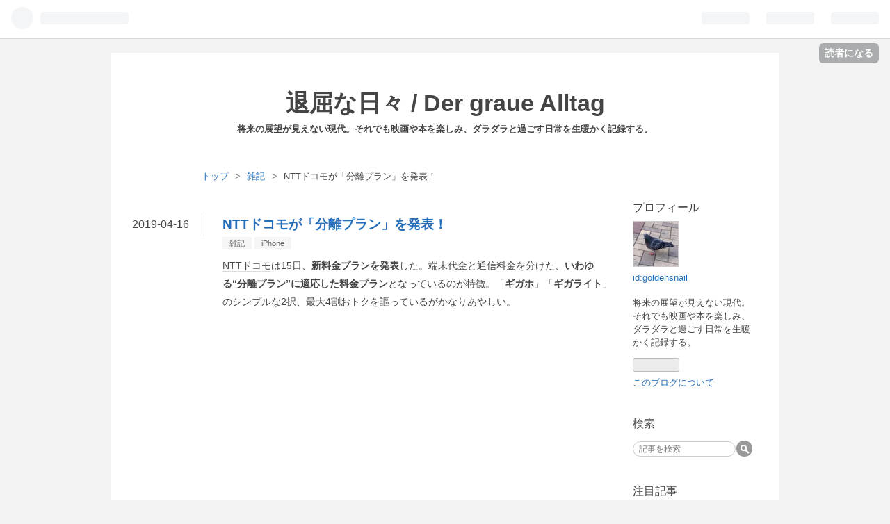

--- FILE ---
content_type: text/html; charset=utf-8
request_url: https://alltag.hatenablog.jp/entry/2019/04/docomo-announces-new-billing-plan
body_size: 17019
content:
<!DOCTYPE html>
<html
  lang="ja"

data-admin-domain="//blog.hatena.ne.jp"
data-admin-origin="https://blog.hatena.ne.jp"
data-author="goldensnail"
data-avail-langs="ja en"
data-blog="alltag.hatenablog.jp"
data-blog-comments-top-is-new="1"
data-blog-host="alltag.hatenablog.jp"
data-blog-is-public="1"
data-blog-name="退屈な日々 / Der graue Alltag"
data-blog-owner="goldensnail"
data-blog-show-ads="1"
data-blog-show-sleeping-ads="1"
data-blog-uri="https://alltag.hatenablog.jp/"
data-blog-uuid="12921228815715707918"
data-blogs-uri-base="https://alltag.hatenablog.jp"
data-brand="hatenablog"
data-data-layer="{&quot;hatenablog&quot;:{&quot;admin&quot;:{},&quot;analytics&quot;:{&quot;brand_property_id&quot;:&quot;&quot;,&quot;measurement_id&quot;:&quot;G-8EEMQ10PBP&quot;,&quot;non_sampling_property_id&quot;:&quot;&quot;,&quot;property_id&quot;:&quot;UA-6162473-2&quot;,&quot;separated_property_id&quot;:&quot;UA-29716941-17&quot;},&quot;blog&quot;:{&quot;blog_id&quot;:&quot;12921228815715707918&quot;,&quot;content_seems_japanese&quot;:&quot;true&quot;,&quot;disable_ads&quot;:&quot;&quot;,&quot;enable_ads&quot;:&quot;true&quot;,&quot;enable_keyword_link&quot;:&quot;true&quot;,&quot;entry_show_footer_related_entries&quot;:&quot;true&quot;,&quot;force_pc_view&quot;:&quot;false&quot;,&quot;is_public&quot;:&quot;true&quot;,&quot;is_responsive_view&quot;:&quot;false&quot;,&quot;is_sleeping&quot;:&quot;true&quot;,&quot;lang&quot;:&quot;ja&quot;,&quot;name&quot;:&quot;\u9000\u5c48\u306a\u65e5\u3005 / Der graue Alltag&quot;,&quot;owner_name&quot;:&quot;goldensnail&quot;,&quot;uri&quot;:&quot;https://alltag.hatenablog.jp/&quot;},&quot;brand&quot;:&quot;hatenablog&quot;,&quot;page_id&quot;:&quot;entry&quot;,&quot;permalink_entry&quot;:{&quot;author_name&quot;:&quot;goldensnail&quot;,&quot;categories&quot;:&quot;\u96d1\u8a18\tiPhone&quot;,&quot;character_count&quot;:1118,&quot;date&quot;:&quot;2019-04-16&quot;,&quot;entry_id&quot;:&quot;17680117127034870716&quot;,&quot;first_category&quot;:&quot;\u96d1\u8a18&quot;,&quot;hour&quot;:&quot;12&quot;,&quot;title&quot;:&quot;NTT\u30c9\u30b3\u30e2\u304c\u300c\u5206\u96e2\u30d7\u30e9\u30f3\u300d\u3092\u767a\u8868\uff01&quot;,&quot;uri&quot;:&quot;https://alltag.hatenablog.jp/entry/2019/04/docomo-announces-new-billing-plan&quot;},&quot;pro&quot;:&quot;free&quot;,&quot;router_type&quot;:&quot;blogs&quot;}}"
data-device="pc"
data-dont-recommend-pro="false"
data-global-domain="https://hatena.blog"
data-globalheader-color="b"
data-globalheader-type="pc"
data-has-touch-view="1"
data-help-url="https://help.hatenablog.com"
data-page="entry"
data-parts-domain="https://hatenablog-parts.com"
data-plus-available=""
data-pro="false"
data-router-type="blogs"
data-sentry-dsn="https://03a33e4781a24cf2885099fed222b56d@sentry.io/1195218"
data-sentry-environment="production"
data-sentry-sample-rate="0.1"
data-static-domain="https://cdn.blog.st-hatena.com"
data-version="eaea272eb8e81c181a130f9f518cd0"




  data-initial-state="{}"

  >
  <head prefix="og: http://ogp.me/ns# fb: http://ogp.me/ns/fb# article: http://ogp.me/ns/article#">

  

  

  


  

  <meta name="robots" content="max-image-preview:large" />


  <meta charset="utf-8"/>
  <meta http-equiv="X-UA-Compatible" content="IE=7; IE=9; IE=10; IE=11" />
  <title>NTTドコモが「分離プラン」を発表！ - 退屈な日々 / Der graue Alltag</title>

  
  <link rel="canonical" href="https://alltag.hatenablog.jp/entry/2019/04/docomo-announces-new-billing-plan"/>



  

<meta itemprop="name" content="NTTドコモが「分離プラン」を発表！ - 退屈な日々 / Der graue Alltag"/>

  <meta itemprop="image" content="https://cdn.image.st-hatena.com/image/scale/a5caeb97f03a363a87fcc4697c57a7dbf2f47dd2/backend=imagemagick;version=1;width=1300/https%3A%2F%2Fcdn-ak.f.st-hatena.com%2Fimages%2Ffotolife%2Fg%2Fgoldensnail%2F20190416%2F20190416104844.jpg"/>


  <meta property="og:title" content="NTTドコモが「分離プラン」を発表！ - 退屈な日々 / Der graue Alltag"/>
<meta property="og:type" content="article"/>
  <meta property="og:url" content="https://alltag.hatenablog.jp/entry/2019/04/docomo-announces-new-billing-plan"/>

  <meta property="og:image" content="https://cdn.image.st-hatena.com/image/scale/a5caeb97f03a363a87fcc4697c57a7dbf2f47dd2/backend=imagemagick;version=1;width=1300/https%3A%2F%2Fcdn-ak.f.st-hatena.com%2Fimages%2Ffotolife%2Fg%2Fgoldensnail%2F20190416%2F20190416104844.jpg"/>

<meta property="og:image:alt" content="NTTドコモが「分離プラン」を発表！ - 退屈な日々 / Der graue Alltag"/>
    <meta property="og:description" content="NTTドコモは15日、新料金プランを発表した。端末代金と通信料金を分けた、いわゆる“分離プラン”に適応した料金プランとなっているのが特徴。「ギガホ」「ギガライト」のシンプルな2択、最大4割おトクを謳っているがかなりあやしい。ドコモが新料金プランを発表・会見ノーカット版【2019年4月15日】細かいことは専門家たちが分析しているので、以下にざっくり新料金プランの感想を述べる。 ぜんぜんシンプルじゃない！ 「これからはシンプルな2択」とあるが、実はかなりややこしい。「ギガホ」「ギガライト」の二択ということだろうが、さまざまな条件によって料金が変わり、ぜんぜんシンプルではないのだ。ドコモのサイトに用…" />
<meta property="og:site_name" content="退屈な日々 / Der graue Alltag"/>

  <meta property="article:published_time" content="2019-04-16T03:30:00Z" />

    <meta property="article:tag" content="雑記" />
    <meta property="article:tag" content="iPhone" />
      <meta name="twitter:card"  content="summary_large_image" />
    <meta name="twitter:image" content="https://cdn.image.st-hatena.com/image/scale/a5caeb97f03a363a87fcc4697c57a7dbf2f47dd2/backend=imagemagick;version=1;width=1300/https%3A%2F%2Fcdn-ak.f.st-hatena.com%2Fimages%2Ffotolife%2Fg%2Fgoldensnail%2F20190416%2F20190416104844.jpg" />  <meta name="twitter:title" content="NTTドコモが「分離プラン」を発表！ - 退屈な日々 / Der graue Alltag" />    <meta name="twitter:description" content="NTTドコモは15日、新料金プランを発表した。端末代金と通信料金を分けた、いわゆる“分離プラン”に適応した料金プランとなっているのが特徴。「ギガホ」「ギガライト」のシンプルな2択、最大4割おトクを謳っているがかなりあやしい。ドコモが新料金プランを発表・会見ノーカット版【2019年4月15日】細かいことは専門家たちが分析…" />  <meta name="twitter:app:name:iphone" content="はてなブログアプリ" />
  <meta name="twitter:app:id:iphone" content="583299321" />
  <meta name="twitter:app:url:iphone" content="hatenablog:///open?uri=https%3A%2F%2Falltag.hatenablog.jp%2Fentry%2F2019%2F04%2Fdocomo-announces-new-billing-plan" />  <meta name="twitter:site" content="@goldensnail2008" />
  
    <meta name="description" content="NTTドコモは15日、新料金プランを発表した。端末代金と通信料金を分けた、いわゆる“分離プラン”に適応した料金プランとなっているのが特徴。「ギガホ」「ギガライト」のシンプルな2択、最大4割おトクを謳っているがかなりあやしい。ドコモが新料金プランを発表・会見ノーカット版【2019年4月15日】細かいことは専門家たちが分析しているので、以下にざっくり新料金プランの感想を述べる。 ぜんぜんシンプルじゃない！ 「これからはシンプルな2択」とあるが、実はかなりややこしい。「ギガホ」「ギガライト」の二択ということだろうが、さまざまな条件によって料金が変わり、ぜんぜんシンプルではないのだ。ドコモのサイトに用…" />
    <meta name="google-site-verification" content="NWbNEk-8PMwO5GPPNgQKI4T6TITHR5xXu-aQQ2J7Pgg" />


  
<script
  id="embed-gtm-data-layer-loader"
  data-data-layer-page-specific="{&quot;hatenablog&quot;:{&quot;blogs_permalink&quot;:{&quot;blog_afc_issued&quot;:&quot;false&quot;,&quot;entry_afc_issued&quot;:&quot;false&quot;,&quot;is_author_pro&quot;:&quot;false&quot;,&quot;is_blog_sleeping&quot;:&quot;true&quot;,&quot;has_related_entries_with_elasticsearch&quot;:&quot;true&quot;}}}"
>
(function() {
  function loadDataLayer(elem, attrName) {
    if (!elem) { return {}; }
    var json = elem.getAttribute(attrName);
    if (!json) { return {}; }
    return JSON.parse(json);
  }

  var globalVariables = loadDataLayer(
    document.documentElement,
    'data-data-layer'
  );
  var pageSpecificVariables = loadDataLayer(
    document.getElementById('embed-gtm-data-layer-loader'),
    'data-data-layer-page-specific'
  );

  var variables = [globalVariables, pageSpecificVariables];

  if (!window.dataLayer) {
    window.dataLayer = [];
  }

  for (var i = 0; i < variables.length; i++) {
    window.dataLayer.push(variables[i]);
  }
})();
</script>

<!-- Google Tag Manager -->
<script>(function(w,d,s,l,i){w[l]=w[l]||[];w[l].push({'gtm.start':
new Date().getTime(),event:'gtm.js'});var f=d.getElementsByTagName(s)[0],
j=d.createElement(s),dl=l!='dataLayer'?'&l='+l:'';j.async=true;j.src=
'https://www.googletagmanager.com/gtm.js?id='+i+dl;f.parentNode.insertBefore(j,f);
})(window,document,'script','dataLayer','GTM-P4CXTW');</script>
<!-- End Google Tag Manager -->











  <link rel="shortcut icon" href="https://alltag.hatenablog.jp/icon/favicon">
<link rel="apple-touch-icon" href="https://alltag.hatenablog.jp/icon/touch">
<link rel="icon" sizes="192x192" href="https://alltag.hatenablog.jp/icon/link">

  

<link rel="alternate" type="application/atom+xml" title="Atom" href="https://alltag.hatenablog.jp/feed"/>
<link rel="alternate" type="application/rss+xml" title="RSS2.0" href="https://alltag.hatenablog.jp/rss"/>

  <link rel="alternate" type="application/json+oembed" href="https://hatena.blog/oembed?url=https%3A%2F%2Falltag.hatenablog.jp%2Fentry%2F2019%2F04%2Fdocomo-announces-new-billing-plan&amp;format=json" title="oEmbed Profile of NTTドコモが「分離プラン」を発表！"/>
<link rel="alternate" type="text/xml+oembed" href="https://hatena.blog/oembed?url=https%3A%2F%2Falltag.hatenablog.jp%2Fentry%2F2019%2F04%2Fdocomo-announces-new-billing-plan&amp;format=xml" title="oEmbed Profile of NTTドコモが「分離プラン」を発表！"/>
  
  <link rel="author" href="http://www.hatena.ne.jp/goldensnail/">

  

  


  
    
<link rel="stylesheet" type="text/css" href="https://cdn.blog.st-hatena.com/css/blog.css?version=eaea272eb8e81c181a130f9f518cd0"/>

    
  <link rel="stylesheet" type="text/css" href="https://usercss.blog.st-hatena.com/blog_style/12921228815715707918/4ab275d7715a825054e056e54dffc018fda74d3e"/>
  
  

  

  
<script> </script>

  
<style>
  div#google_afc_user,
  div.google-afc-user-container,
  div.google_afc_image,
  div.google_afc_blocklink {
      display: block !important;
  }
</style>


  
    <script src="https://cdn.pool.st-hatena.com/valve/valve.js" async></script>
<script id="test-valve-definition">
  var valve = window.valve || [];

  valve.push(function(v) {
    
    

    v.config({
      service: 'blog',
      content: {
        result: 'adtrust',
        documentIds: ["blog:entry:17680117127034870716"]
      }
    });
    v.defineDFPSlot({"sizes":[[300,250],[336,280]],"slotId":"google_afc_user_container_0","unit":"/4374287/blo_pc_com_6_3328_0_no"});    v.defineDFPSlot({"lazy":1,"sizes":{"mappings":[[[320,568],[[336,280],[300,250],"fluid"]],[[0,0],[[300,250]]]]},"slotId":"sleeping-ad-in-entry","unit":"/4374287/blog_pc_entry_sleep_in-article"});    v.defineDFPSlot({"lazy":"","sizes":[[300,250],[336,280],[468,60],"fluid"],"slotId":"google_afc_user_container_1","unit":"/4374287/blog_user"});
    v.sealDFPSlots();
  });
</script>

  

  
    <script type="application/ld+json">{"@context":"http://schema.org","@type":"Article","dateModified":"2019-04-16T12:30:01+09:00","datePublished":"2019-04-16T12:30:00+09:00","description":"NTTドコモは15日、新料金プランを発表した。端末代金と通信料金を分けた、いわゆる“分離プラン”に適応した料金プランとなっているのが特徴。「ギガホ」「ギガライト」のシンプルな2択、最大4割おトクを謳っているがかなりあやしい。ドコモが新料金プランを発表・会見ノーカット版【2019年4月15日】細かいことは専門家たちが分析しているので、以下にざっくり新料金プランの感想を述べる。 ぜんぜんシンプルじゃない！ 「これからはシンプルな2択」とあるが、実はかなりややこしい。「ギガホ」「ギガライト」の二択ということだろうが、さまざまな条件によって料金が変わり、ぜんぜんシンプルではないのだ。ドコモのサイトに用…","headline":"NTTドコモが「分離プラン」を発表！","image":["https://cdn-ak.f.st-hatena.com/images/fotolife/g/goldensnail/20190416/20190416104844.jpg"],"mainEntityOfPage":{"@id":"https://alltag.hatenablog.jp/entry/2019/04/docomo-announces-new-billing-plan","@type":"WebPage"}}</script>

  

  <meta http-equiv="Content-Security-Policy" content="upgrade-insecure-requests">

  

</head>

  <body class="page-entry category-雑記 category-iPhone globalheader-ng-enabled">
    

<div id="globalheader-container"
  data-brand="hatenablog"
  
  >
  <iframe id="globalheader" height="37" frameborder="0" allowTransparency="true"></iframe>
</div>


  
  
  
    <nav class="
      blog-controlls
      
    ">
      <div class="blog-controlls-blog-icon">
        <a href="https://alltag.hatenablog.jp/">
          <img src="https://cdn.image.st-hatena.com/image/square/e8f422070bd84704fbe9643ed6a79a2b41c387e5/backend=imagemagick;height=128;version=1;width=128/https%3A%2F%2Fcdn.user.blog.st-hatena.com%2Fblog_custom_icon%2F4013363%2F1556470820875205" alt="退屈な日々 / Der graue Alltag"/>
        </a>
      </div>
      <div class="blog-controlls-title">
        <a href="https://alltag.hatenablog.jp/">退屈な日々 / Der graue Alltag</a>
      </div>
      <a href="https://blog.hatena.ne.jp/goldensnail/alltag.hatenablog.jp/subscribe?utm_medium=button&amp;utm_campaign=subscribe_blog&amp;utm_source=blogs_topright_button" class="blog-controlls-subscribe-btn test-blog-header-controlls-subscribe">
        読者になる
      </a>
    </nav>
  

  <div id="container">
    <div id="container-inner">
      <header id="blog-title" data-brand="hatenablog">
  <div id="blog-title-inner" >
    <div id="blog-title-content">
      <h1 id="title"><a href="https://alltag.hatenablog.jp/">退屈な日々 / Der graue Alltag</a></h1>
      
        <h2 id="blog-description">将来の展望が見えない現代。それでも映画や本を楽しみ、ダラダラと過ごす日常を生暖かく記録する。</h2>
      
    </div>
  </div>
</header>

      

      
          <div id="top-box">
    <div class="breadcrumb" data-test-id="breadcrumb">
      <div class="breadcrumb-inner">
        <a class="breadcrumb-link" href="https://alltag.hatenablog.jp/"><span>トップ</span></a>          <span class="breadcrumb-gt">&gt;</span>          <span class="breadcrumb-child">            <a class="breadcrumb-child-link" href="https://alltag.hatenablog.jp/archive/category/%E9%9B%91%E8%A8%98"><span>雑記</span></a>          </span>            <span class="breadcrumb-gt">&gt;</span>          <span class="breadcrumb-child">            <span>NTTドコモが「分離プラン」を発表！</span>          </span>      </div>
    </div>
  </div>
  <script type="application/ld+json" class="test-breadcrumb-json-ld">
    {"itemListElement":[{"position":1,"@type":"ListItem","item":{"@id":"https://alltag.hatenablog.jp/","name":"トップ"}},{"item":{"name":"雑記","@id":"https://alltag.hatenablog.jp/archive/category/%E9%9B%91%E8%A8%98"},"position":2,"@type":"ListItem"}],"@context":"http://schema.org","@type":"BreadcrumbList"}
  </script>
      
      




<div id="content" class="hfeed"
  
  >
  <div id="content-inner">
    <div id="wrapper">
      <div id="main">
        <div id="main-inner">
          
  <article class="entry no-entry sleeping-ads" style="display: block !important;">
    <div class="entry-inner">
      <div class="entry-content">
        
        
        <div class="variable-mobileWeb-ad">
          <div id="google_afc_user_container_0" class="sleeping-ad" style="display: block !important;"></div>
        </div>
        

        
        <p class="sleeping-ads-notice" style="display: none;">この広告は、90日以上更新していないブログに表示しています。</p>
      </div>
    </div>
  </article>


          


  


          
  
  <!-- google_ad_section_start -->
  <!-- rakuten_ad_target_begin -->
  
  
  

  

  
    
      
        <article class="entry hentry test-hentry js-entry-article date-first autopagerize_page_element chars-1200 words-100 mode-hatena entry-odd" id="entry-17680117127034870716" data-keyword-campaign="" data-uuid="17680117127034870716" data-publication-type="entry">
  <div class="entry-inner">
    <header class="entry-header">
  
    <div class="date entry-date first">
    <a href="https://alltag.hatenablog.jp/archive/2019/04/16" rel="nofollow">
      <time datetime="2019-04-16T03:30:00Z" title="2019-04-16T03:30:00Z">
        <span class="date-year">2019</span><span class="hyphen">-</span><span class="date-month">04</span><span class="hyphen">-</span><span class="date-day">16</span>
      </time>
    </a>
      </div>
  <h1 class="entry-title">
  <a href="https://alltag.hatenablog.jp/entry/2019/04/docomo-announces-new-billing-plan" class="entry-title-link bookmark">NTTドコモが「分離プラン」を発表！</a>
</h1>

  
  

  <div class="entry-categories categories">
    
    <a href="https://alltag.hatenablog.jp/archive/category/%E9%9B%91%E8%A8%98" class="entry-category-link category-雑記">雑記</a>
    
    <a href="https://alltag.hatenablog.jp/archive/category/iPhone" class="entry-category-link category-iPhone">iPhone</a>
    
  </div>


  

  

</header>

    


    <div class="entry-content hatenablog-entry">
  
    <p><a class="keyword" href="http://d.hatena.ne.jp/keyword/NTT%A5%C9%A5%B3%A5%E2">NTTドコモ</a>は15日、<b>新料金プランを発表</b>した。端末代金と通信料金を分けた、<b>いわゆる“分離プラン”に適応した料金プラン</b>となっているのが特徴。「<b>ギガホ</b>」「<b>ギガライト</b>」のシンプルな2択、最大4割おトクを謳っているがかなりあやしい。</p><p><iframe width="560" height="315" frameborder="0" allowfullscreen="" src="//www.youtube.com/embed/FjyH31Mn5gg"></iframe><br><a href="https://youtube.com/watch?v=FjyH31Mn5gg">ドコモが新料金プランを発表・会見ノーカット版【2019年4月15日】</a></p><p>細かいことは専門家たちが分析しているので、以下にざっくり新料金プランの感想を述べる。</p>

<div class="section">
    <h3>ぜんぜんシンプルじゃない！</h3>
    <p>「これからはシンプルな2択」とあるが、<b>実はかなりややこしい</b>。「ギガホ」「ギガライト」の二択ということだろうが、さまざまな条件によって料金が変わり、ぜんぜんシンプルではないのだ。</p><p><span itemscope itemtype="http://schema.org/Photograph"><img src="https://cdn-ak.f.st-hatena.com/images/fotolife/g/goldensnail/20190416/20190416104844.jpg" alt="f:id:goldensnail:20190416104844j:plain" title="f:id:goldensnail:20190416104844j:plain" class="hatena-fotolife" itemprop="image"></span></p><p>ドコモのサイトに用意されている料金シミュレーションを使うと、ユーザーが必要とする条件で料金の見積もりができる。わざわざショップに行く必要もないのは便利かもしれない。それでも端末代金の割賦が残っていたりするとややこしいので、やはりショップで相談することになるのだろう。</p>

</div>
<div class="section">
    <h3>ぜんぜん安くない！</h3>
    <p>新プラン「ギガライト」1,980円 とあったので、期待してシミュレーションしてみたが、<b>ぜんぜん安く</b>ない。がっかりだ。</p><p><span itemscope itemtype="http://schema.org/Photograph"><img src="https://cdn-ak.f.st-hatena.com/images/fotolife/g/goldensnail/20190416/20190416104850.jpg" alt="f:id:goldensnail:20190416104850j:plain" title="f:id:goldensnail:20190416104850j:plain" class="hatena-fotolife" itemprop="image"></span></p><p><b>1980円とういのは釣り</b>で、ハードルが高い条件がいろいろ付いている。これが小さい文字で書かれている……。</p>

<ul>
<li>データ量1GB/月以下</li>
<li>家族3回戦以上がドコモなら、一人あたり</li>
<li>2年定期契約</li>
</ul><p>これではまったく触手が動かないが、まあこんなものだろう。</p>

</div>
<div class="section">
    <h3>まだ2年縛りがある！</h3>
    <p>今回いちばん驚いたのは、端末代金の割賦がないのにもかかわらず<b>「2年縛り」が残っていた</b>こと。新プランでは、2年縛りを選択しないこともできるが、その場合は一定額料金に上乗せされる。なんだかな～。</p><p>私は「2年縛り」は嫌いで、3年前に端末を<a class="keyword" href="http://d.hatena.ne.jp/keyword/Apple%20Store">Apple Store</a>で調達して、それ以来<a class="keyword" href="http://d.hatena.ne.jp/keyword/MVNO">MVNO</a>を利用している。ようやくキャリアでも分離プランが提供されるというので期待していたのが、まだ「2年縛り」が残っていてびっくりした。意味がわからない。<a class="keyword" href="http://d.hatena.ne.jp/keyword/%C1%ED%CC%B3%BE%CA">総務省</a>は、このような「縛り」を禁止すべきだろう。</p>

</div>
<div class="section">
    <h3>それでも新時代の幕開け</h3>
    <p>ドコモの新料金プランには不満があり、<b>私は<a class="keyword" href="http://d.hatena.ne.jp/keyword/MVNO">MVNO</a>を使い続ける</b>と思う。それでもキャリアが、端末代金と通信料金を分離した料金体系に移行した意味は大きい。<a class="keyword" href="http://d.hatena.ne.jp/keyword/%C1%ED%CC%B3%BE%CA">総務省</a>の政策が一応実を結んだ格好だ。現政権はロクなものではないが、この件については一定の評価をしてもよい。<b>新時代の夜明け</b>というと大げさかもしれないが、大きな転換点である。</p><p>この新料金プランの影響で<a class="keyword" href="http://d.hatena.ne.jp/keyword/%A5%B9%A5%DE%A1%BC%A5%C8%A5%D5%A5%A9%A5%F3">スマートフォン</a>の中古市場が活況になることが予想される。きちんと整備された中古端末が適正価格で安全に取引きされるようになることを、まず期待したい。</p>

</div>
    
    




    

  
</div>

    
  <footer class="entry-footer">
    
    <div class="entry-tags-wrapper">
  <div class="entry-tags">  </div>
</div>

    <p class="entry-footer-section track-inview-by-gtm" data-gtm-track-json="{&quot;area&quot;: &quot;finish_reading&quot;}">
  <span class="author vcard"><span class="fn" data-load-nickname="1" data-user-name="goldensnail" >goldensnail</span></span>
  <span class="entry-footer-time"><a href="https://alltag.hatenablog.jp/entry/2019/04/docomo-announces-new-billing-plan"><time data-relative datetime="2019-04-16T03:30:00Z" title="2019-04-16T03:30:00Z" class="updated">2019-04-16 12:30</time></a></span>
  
  
  
    <span class="
      entry-footer-subscribe
      
    " data-test-blog-controlls-subscribe>
      <a href="https://blog.hatena.ne.jp/goldensnail/alltag.hatenablog.jp/subscribe?utm_source=blogs_entry_footer&amp;utm_campaign=subscribe_blog&amp;utm_medium=button">
        読者になる
      </a>
    </span>
  
</p>

    
  <div
    class="hatena-star-container"
    data-hatena-star-container
    data-hatena-star-url="https://alltag.hatenablog.jp/entry/2019/04/docomo-announces-new-billing-plan"
    data-hatena-star-title="NTTドコモが「分離プラン」を発表！"
    data-hatena-star-variant="profile-icon"
    data-hatena-star-profile-url-template="https://blog.hatena.ne.jp/{username}/"
  ></div>


    
<div class="social-buttons">
  
  
    <div class="social-button-item">
      <a href="https://b.hatena.ne.jp/entry/s/alltag.hatenablog.jp/entry/2019/04/docomo-announces-new-billing-plan" class="hatena-bookmark-button" data-hatena-bookmark-url="https://alltag.hatenablog.jp/entry/2019/04/docomo-announces-new-billing-plan" data-hatena-bookmark-layout="vertical-balloon" data-hatena-bookmark-lang="ja" title="この記事をはてなブックマークに追加"><img src="https://b.st-hatena.com/images/entry-button/button-only.gif" alt="この記事をはてなブックマークに追加" width="20" height="20" style="border: none;" /></a>
    </div>
  
  
    <div class="social-button-item">
      <div class="fb-share-button" data-layout="box_count" data-href="https://alltag.hatenablog.jp/entry/2019/04/docomo-announces-new-billing-plan"></div>
    </div>
  
  
    
    
    <div class="social-button-item">
      <a
          class="entry-share-button entry-share-button-twitter test-share-button-twitter"
          href="https://x.com/intent/tweet?text=NTT%E3%83%89%E3%82%B3%E3%83%A2%E3%81%8C%E3%80%8C%E5%88%86%E9%9B%A2%E3%83%97%E3%83%A9%E3%83%B3%E3%80%8D%E3%82%92%E7%99%BA%E8%A1%A8%EF%BC%81+-+%E9%80%80%E5%B1%88%E3%81%AA%E6%97%A5%E3%80%85+%2F+Der+graue+Alltag&amp;url=https%3A%2F%2Falltag.hatenablog.jp%2Fentry%2F2019%2F04%2Fdocomo-announces-new-billing-plan"
          title="X（Twitter）で投稿する"
        ></a>
    </div>
  
  
  
  
  
  
</div>

    
  
  
    
    <div class="google-afc-image test-google-rectangle-ads">      
      
      <div id="google_afc_user_container_1" class="google-afc-user-container google_afc_blocklink2_5 google_afc_boder" data-test-unit="/4374287/blog_user"></div>
      
        <a href="http://blog.hatena.ne.jp/guide/pro" class="open-pro-modal" data-guide-pro-modal-ad-url="https://hatena.blog/guide/pro/modal/ad">広告を非表示にする</a>
      
    </div>
  
  


    <div class="customized-footer">
      

        

          <div class="entry-footer-modules" id="entry-footer-secondary-modules">      
<div class="hatena-module hatena-module-related-entries" >
      
  <!-- Hatena-Epic-has-related-entries-with-elasticsearch:true -->
  <div class="hatena-module-title">
    関連記事
  </div>
  <div class="hatena-module-body">
    <ul class="related-entries hatena-urllist urllist-with-thumbnails">
  
  
    
    <li class="urllist-item related-entries-item">
      <div class="urllist-item-inner related-entries-item-inner">
        
          
                      <a class="urllist-image-link related-entries-image-link" href="https://alltag.hatenablog.jp/entry/2023/06/sign-up-for-ocn-mobile-one">
  <img alt="駆け込みで「OCN モバイル ONE」を契約しました！" src="https://cdn.image.st-hatena.com/image/square/54171fcf4c5bdac6fd3568cfa2dc7fdb6bcd65ad/backend=imagemagick;height=100;version=1;width=100/https%3A%2F%2Fcdn.image.st-hatena.com%2Fimage%2Fscale%2F72e18a099b51a7671bc8afc15be7b1e65b623ee6%2Fenlarge%3D0%3Bheight%3D200%3Bversion%3D1%3Bwidth%3D200%2Fhttps%253A%252F%252Fis3-ssl.mzstatic.com%252Fimage%252Fthumb%252FPurple116%252Fv4%252Fbe%252F2a%252F0a%252Fbe2a0aa8-22d6-92d1-973a-26da611d9def%252FAppIcon-1x_U007emarketing-0-7-0-85-220.png%252F100x100bb.jpg" class="urllist-image related-entries-image" title="駆け込みで「OCN モバイル ONE」を契約しました！" width="100" height="100" loading="lazy">
</a>
            <div class="urllist-date-link related-entries-date-link">
  <a href="https://alltag.hatenablog.jp/archive/2023/06/27" rel="nofollow">
    <time datetime="2023-06-27T14:30:00Z" title="2023年6月27日">
      2023-06-27
    </time>
  </a>
</div>

          <a href="https://alltag.hatenablog.jp/entry/2023/06/sign-up-for-ocn-mobile-one" class="urllist-title-link related-entries-title-link  urllist-title related-entries-title">駆け込みで「OCN モバイル ONE」を契約しました！</a>




          
          

                      <div class="urllist-entry-body related-entries-entry-body">OCNモバイルONEを展開するNTTレゾナント株式会社が、2023年7月1…</div>
      </div>
    </li>
  
    
    <li class="urllist-item related-entries-item">
      <div class="urllist-item-inner related-entries-item-inner">
        
          
                      <a class="urllist-image-link related-entries-image-link" href="https://alltag.hatenablog.jp/entry/2021/02/iijmio-giga-plan">
  <img alt="IIJmioの新料金「ギガプラン」が発表！ 2GB 月額780円！" src="https://cdn.image.st-hatena.com/image/square/54bfe4260ebe69718a9883bbceac01250ba0872d/backend=imagemagick;height=100;version=1;width=100/https%3A%2F%2Fcdn-ak.f.st-hatena.com%2Fimages%2Ffotolife%2Fg%2Fgoldensnail%2F20210226%2F20210226195615.jpg" class="urllist-image related-entries-image" title="IIJmioの新料金「ギガプラン」が発表！ 2GB 月額780円！" width="100" height="100" loading="lazy">
</a>
            <div class="urllist-date-link related-entries-date-link">
  <a href="https://alltag.hatenablog.jp/archive/2021/02/24" rel="nofollow">
    <time datetime="2021-02-24T14:30:00Z" title="2021年2月24日">
      2021-02-24
    </time>
  </a>
</div>

          <a href="https://alltag.hatenablog.jp/entry/2021/02/iijmio-giga-plan" class="urllist-title-link related-entries-title-link  urllist-title related-entries-title">IIJmioの新料金「ギガプラン」が発表！ 2GB 月額780円！</a>




          
          

                      <div class="urllist-entry-body related-entries-entry-body">予告どおり24日、IIJmioの新料金「ギガプラン」が発表された。…</div>
      </div>
    </li>
  
    
    <li class="urllist-item related-entries-item">
      <div class="urllist-item-inner related-entries-item-inner">
        
          
                      <a class="urllist-image-link related-entries-image-link" href="https://alltag.hatenablog.jp/entry/2021/02/introduction-of-rakuten-mobile">
  <img alt="楽天モバイルを契約しました（eKYCとeSIMを初体験）" src="https://cdn.image.st-hatena.com/image/square/a5fe867d25aa44f812159e68dca9752bbca67be5/backend=imagemagick;height=100;version=1;width=100/https%3A%2F%2Fcdn.image.st-hatena.com%2Fimage%2Fscale%2Fcc6dbd3fa3f2ed93dd849ff2d00a6a78eb252aee%2Fenlarge%3D0%3Bheight%3D200%3Bversion%3D1%3Bwidth%3D200%2Fhttps%253A%252F%252Fis2-ssl.mzstatic.com%252Fimage%252Fthumb%252FPurple124%252Fv4%252Fa6%252F59%252Fb6%252Fa659b682-46d4-b176-7429-9498f650a757%252Fsource%252F100x100bb.jpg" class="urllist-image related-entries-image" title="楽天モバイルを契約しました（eKYCとeSIMを初体験）" width="100" height="100" loading="lazy">
</a>
            <div class="urllist-date-link related-entries-date-link">
  <a href="https://alltag.hatenablog.jp/archive/2021/02/04" rel="nofollow">
    <time datetime="2021-02-04T14:30:00Z" title="2021年2月4日">
      2021-02-04
    </time>
  </a>
</div>

          <a href="https://alltag.hatenablog.jp/entry/2021/02/introduction-of-rakuten-mobile" class="urllist-title-link related-entries-title-link  urllist-title related-entries-title">楽天モバイルを契約しました（eKYCとeSIMを初体験）</a>




          
          

                      <div class="urllist-entry-body related-entries-entry-body">新規で楽天モバイルを契約しました。あくまでもサブ回線です。…</div>
      </div>
    </li>
  
    
    <li class="urllist-item related-entries-item">
      <div class="urllist-item-inner related-entries-item-inner">
        
          
                      <a class="urllist-image-link related-entries-image-link" href="https://alltag.hatenablog.jp/entry/2021/01/rakuten-mobile-unveils-rakuten-un-limit-vi">
  <img alt="楽天モバイルの新プラン「Rakuten UN-LIMIT VI」が神だった。つながればね:)" src="https://cdn.image.st-hatena.com/image/square/a5fe867d25aa44f812159e68dca9752bbca67be5/backend=imagemagick;height=100;version=1;width=100/https%3A%2F%2Fcdn.image.st-hatena.com%2Fimage%2Fscale%2Fcc6dbd3fa3f2ed93dd849ff2d00a6a78eb252aee%2Fenlarge%3D0%3Bheight%3D200%3Bversion%3D1%3Bwidth%3D200%2Fhttps%253A%252F%252Fis2-ssl.mzstatic.com%252Fimage%252Fthumb%252FPurple124%252Fv4%252Fa6%252F59%252Fb6%252Fa659b682-46d4-b176-7429-9498f650a757%252Fsource%252F100x100bb.jpg" class="urllist-image related-entries-image" title="楽天モバイルの新プラン「Rakuten UN-LIMIT VI」が神だった。つながればね:)" width="100" height="100" loading="lazy">
</a>
            <div class="urllist-date-link related-entries-date-link">
  <a href="https://alltag.hatenablog.jp/archive/2021/01/29" rel="nofollow">
    <time datetime="2021-01-29T14:30:00Z" title="2021年1月29日">
      2021-01-29
    </time>
  </a>
</div>

          <a href="https://alltag.hatenablog.jp/entry/2021/01/rakuten-mobile-unveils-rakuten-un-limit-vi" class="urllist-title-link related-entries-title-link  urllist-title related-entries-title">楽天モバイルの新プラン「Rakuten UN-LIMIT VI」が神だった。つながればね:)</a>




          
          

                      <div class="urllist-entry-body related-entries-entry-body">楽天モバイルは29日、新料金プラン「Rakuten UN-LIMIT VI」を4…</div>
      </div>
    </li>
  
    
    <li class="urllist-item related-entries-item">
      <div class="urllist-item-inner related-entries-item-inner">
        
          
                      <a class="urllist-image-link related-entries-image-link" href="https://alltag.hatenablog.jp/entry/2021/01/mvno-business-is-suffering">
  <img alt="MVNO終了のお知らせ" src="https://cdn.image.st-hatena.com/image/square/e919c56a7d65a6d1c9e3c211de9db4e6363a7d92/backend=imagemagick;height=100;version=1;width=100/https%3A%2F%2Fcdn.image.st-hatena.com%2Fimage%2Fscale%2Fbafb8c2c56c97a9b112a71fdcc63557d2d2dc2de%2Fenlarge%3D0%3Bheight%3D200%3Bversion%3D1%3Bwidth%3D200%2Fhttps%253A%252F%252Fis2-ssl.mzstatic.com%252Fimage%252Fthumb%252FPurple114%252Fv4%252F25%252Fc3%252F4d%252F25c34d81-29dc-571b-feac-8d8e7bdc2284%252Fsource%252F100x100bb.jpg" class="urllist-image related-entries-image" title="MVNO終了のお知らせ" width="100" height="100" loading="lazy">
</a>
            <div class="urllist-date-link related-entries-date-link">
  <a href="https://alltag.hatenablog.jp/archive/2021/01/21" rel="nofollow">
    <time datetime="2021-01-21T14:30:00Z" title="2021年1月21日">
      2021-01-21
    </time>
  </a>
</div>

          <a href="https://alltag.hatenablog.jp/entry/2021/01/mvno-business-is-suffering" class="urllist-title-link related-entries-title-link  urllist-title related-entries-title">MVNO終了のお知らせ</a>




          
          

                      <div class="urllist-entry-body related-entries-entry-body">MVNO関連の業界団体が接続料や音声卸料金の引き下げを総務省に…</div>
      </div>
    </li>
  
</ul>

  </div>
</div>
  </div>
        

      
    </div>
    
  <div class="comment-box js-comment-box">
    
      <a class="leave-comment-title js-leave-comment-title">コメントを書く</a>
    
    <ul class="comment js-comment">
      <li class="read-more-comments" style="display: none;"><a>もっと読む</a></li>
    </ul>
    
  </div>

  </footer>

  </div>
</article>

      
      
    
  

  
  <!-- rakuten_ad_target_end -->
  <!-- google_ad_section_end -->
  
  
  
  <div class="pager pager-permalink permalink">
    
      
      <span class="pager-prev">
        <a href="https://alltag.hatenablog.jp/entry/2019/04/warau-mikaeru--comic-review" rel="prev">
          <span class="pager-arrow">&laquo; </span>
          コミック「笑う大天使」を読んでみた
        </a>
      </span>
    
    
      
      <span class="pager-next">
        <a href="https://alltag.hatenablog.jp/entry/2019/04/konbini-ower-ni-nattewaikenai--book-review" rel="next">
          【読書感想】『コンビニオーナーになって…
          <span class="pager-arrow"> &raquo;</span>
        </a>
      </span>
    
  </div>


  



        </div>
      </div>

      <aside id="box1">
  <div id="box1-inner">
  </div>
</aside>

    </div><!-- #wrapper -->

    
<aside id="box2">
  
  <div id="box2-inner">
    
      

<div class="hatena-module hatena-module-profile">
  <div class="hatena-module-title">
    プロフィール
  </div>
  <div class="hatena-module-body">
    
    <a href="https://alltag.hatenablog.jp/about" class="profile-icon-link">
      <img src="https://cdn.profile-image.st-hatena.com/users/goldensnail/profile.png?1388762491"
      alt="id:goldensnail" class="profile-icon" />
    </a>
    

    
    <span class="id">
      <a href="https://alltag.hatenablog.jp/about" class="hatena-id-link"><span data-load-nickname="1" data-user-name="goldensnail">id:goldensnail</span></a>
      
  
  


    </span>
    

    

    
    <div class="profile-description">
      <p>将来の展望が見えない現代。それでも映画や本を楽しみ、ダラダラと過ごす日常を生暖かく記録する。</p>

    </div>
    

    
      <div class="hatena-follow-button-box btn-subscribe js-hatena-follow-button-box"
  
  >

  <a href="#" class="hatena-follow-button js-hatena-follow-button">
    <span class="subscribing">
      <span class="foreground">読者です</span>
      <span class="background">読者をやめる</span>
    </span>
    <span class="unsubscribing" data-track-name="profile-widget-subscribe-button" data-track-once>
      <span class="foreground">読者になる</span>
      <span class="background">読者になる</span>
    </span>
  </a>
  <div class="subscription-count-box js-subscription-count-box">
    <i></i>
    <u></u>
    <span class="subscription-count js-subscription-count">
    </span>
  </div>
</div>

    

    

    <div class="profile-about">
      <a href="https://alltag.hatenablog.jp/about">このブログについて</a>
    </div>

  </div>
</div>

    
      <div class="hatena-module hatena-module-search-box">
  <div class="hatena-module-title">
    検索
  </div>
  <div class="hatena-module-body">
    <form class="search-form" role="search" action="https://alltag.hatenablog.jp/search" method="get">
  <input type="text" name="q" class="search-module-input" value="" placeholder="記事を検索" required>
  <input type="submit" value="検索" class="search-module-button" />
</form>

  </div>
</div>

    
      
<div class="hatena-module hatena-module-entries-access-ranking"
  data-count="7"
  data-source="access"
  data-enable_customize_format="0"
  data-display_entry_image_size_width="72"
  data-display_entry_image_size_height="72"

  data-display_entry_category="1"
  data-display_entry_image="1"
  data-display_entry_image_size_width="72"
  data-display_entry_image_size_height="72"
  data-display_entry_body_length="0"
  data-display_entry_date="1"
  data-display_entry_title_length="20"
  data-restrict_entry_title_length="0"
  data-display_bookmark_count="0"

>
  <div class="hatena-module-title">
    
      注目記事
    
  </div>
  <div class="hatena-module-body">
    
  </div>
</div>

    
      <div class="hatena-module hatena-module-recent-entries ">
  <div class="hatena-module-title">
    <a href="https://alltag.hatenablog.jp/archive">
      最新記事
    </a>
  </div>
  <div class="hatena-module-body">
    <ul class="recent-entries hatena-urllist urllist-with-thumbnails">
  
  
    
    <li class="urllist-item recent-entries-item">
      <div class="urllist-item-inner recent-entries-item-inner">
        
          
                      <a class="urllist-image-link recent-entries-image-link" href="https://alltag.hatenablog.jp/entry/2025/04/yamato-50th-exhibition">
  <img alt="宇宙戦艦ヤマト 全記録展 ＠西武渋谷店" src="https://cdn.image.st-hatena.com/image/square/db7d198a513f1137241011b1e163f9a24af1ebb2/backend=imagemagick;height=72;version=1;width=72/https%3A%2F%2Fcdn-ak.f.st-hatena.com%2Fimages%2Ffotolife%2Fg%2Fgoldensnail%2F20250330%2F20250330174528.jpg" class="urllist-image recent-entries-image" title="宇宙戦艦ヤマト 全記録展 ＠西武渋谷店" width="72" height="72" loading="lazy">
</a>
            <div class="urllist-date-link recent-entries-date-link">
  <a href="https://alltag.hatenablog.jp/archive/2025/03/28" rel="nofollow">
    <time datetime="2025-03-28T14:30:00Z" title="2025年3月28日">
      2025-03-28
    </time>
  </a>
</div>

          <a href="https://alltag.hatenablog.jp/entry/2025/04/yamato-50th-exhibition" class="urllist-title-link recent-entries-title-link  urllist-title recent-entries-title">宇宙戦艦ヤマト 全記録展 ＠西武渋谷店</a>




          
                      <div class="urllist-categories recent-entries-categories">    <a class="urllist-category-link recent-entries-category-link category-イベント" href="https://alltag.hatenablog.jp/archive/category/%E3%82%A4%E3%83%99%E3%83%B3%E3%83%88">
      イベント
    </a>    <a class="urllist-category-link recent-entries-category-link category-アニメ" href="https://alltag.hatenablog.jp/archive/category/%E3%82%A2%E3%83%8B%E3%83%A1">
      アニメ
    </a>
</div>


                </div>
    </li>
  
    
    <li class="urllist-item recent-entries-item">
      <div class="urllist-item-inner recent-entries-item-inner">
        
          
                      <a class="urllist-image-link recent-entries-image-link" href="https://alltag.hatenablog.jp/entry/2025/02/226--movie-review">
  <img alt="【映画感想】『226』(1989) / 二・二六事件発生から終結までの四日間を描いた大作映画" src="https://cdn.image.st-hatena.com/image/square/3b5280ffc96ed01a65ba1fde435875d49e648a3f/backend=imagemagick;height=72;version=1;width=72/https%3A%2F%2Fm.media-amazon.com%2Fimages%2FI%2F51O8AP0UGrL._SL500_.jpg" class="urllist-image recent-entries-image" title="【映画感想】『226』(1989) / 二・二六事件発生から終結までの四日間を描いた大作映画" width="72" height="72" loading="lazy">
</a>
            <div class="urllist-date-link recent-entries-date-link">
  <a href="https://alltag.hatenablog.jp/archive/2025/02/22" rel="nofollow">
    <time datetime="2025-02-22T14:30:00Z" title="2025年2月22日">
      2025-02-22
    </time>
  </a>
</div>

          <a href="https://alltag.hatenablog.jp/entry/2025/02/226--movie-review" class="urllist-title-link recent-entries-title-link  urllist-title recent-entries-title">【映画感想】『226』(1989) / 二・二六事件発生から終結までの四日間を描いた大作映画</a>




          
                      <div class="urllist-categories recent-entries-categories">    <a class="urllist-category-link recent-entries-category-link category-映画" href="https://alltag.hatenablog.jp/archive/category/%E6%98%A0%E7%94%BB">
      映画
    </a>    <a class="urllist-category-link recent-entries-category-link category-YouTube" href="https://alltag.hatenablog.jp/archive/category/YouTube">
      YouTube
    </a>
</div>


                </div>
    </li>
  
    
    <li class="urllist-item recent-entries-item">
      <div class="urllist-item-inner recent-entries-item-inner">
        
          
                      <a class="urllist-image-link recent-entries-image-link" href="https://alltag.hatenablog.jp/entry/2025/02/apple-announces-iphone-16e">
  <img alt="iPhone 16e 発表で思ったこと" src="https://cdn.image.st-hatena.com/image/square/30b8e669c45bfcbdeb3cc307f6cc226beff7ee89/backend=imagemagick;height=72;version=1;width=72/https%3A%2F%2Fcdn-ak.f.st-hatena.com%2Fimages%2Ffotolife%2Fg%2Fgoldensnail%2F20250222%2F20250222004024.jpg" class="urllist-image recent-entries-image" title="iPhone 16e 発表で思ったこと" width="72" height="72" loading="lazy">
</a>
            <div class="urllist-date-link recent-entries-date-link">
  <a href="https://alltag.hatenablog.jp/archive/2025/02/21" rel="nofollow">
    <time datetime="2025-02-21T14:30:00Z" title="2025年2月21日">
      2025-02-21
    </time>
  </a>
</div>

          <a href="https://alltag.hatenablog.jp/entry/2025/02/apple-announces-iphone-16e" class="urllist-title-link recent-entries-title-link  urllist-title recent-entries-title">iPhone 16e 発表で思ったこと</a>




          
                      <div class="urllist-categories recent-entries-categories">    <a class="urllist-category-link recent-entries-category-link category-iPhone" href="https://alltag.hatenablog.jp/archive/category/iPhone">
      iPhone
    </a>
</div>


                </div>
    </li>
  
    
    <li class="urllist-item recent-entries-item">
      <div class="urllist-item-inner recent-entries-item-inner">
        
          
                      <a class="urllist-image-link recent-entries-image-link" href="https://alltag.hatenablog.jp/entry/2025/02/saraba-nichidai--book-review">
  <img alt="【読書感想】和田秀樹『さらば! 日大　ー私をクビにした日本最大の学校組織の闇ー』（ブックマン社、2024年）" src="https://cdn.image.st-hatena.com/image/square/38479c0a12c407aae2e99a7f9eea08ef8558ce96/backend=imagemagick;height=72;version=1;width=72/https%3A%2F%2Fm.media-amazon.com%2Fimages%2FI%2F41UJ1jjMLFL._SL500_.jpg" class="urllist-image recent-entries-image" title="【読書感想】和田秀樹『さらば! 日大　ー私をクビにした日本最大の学校組織の闇ー』（ブックマン社、2024年）" width="72" height="72" loading="lazy">
</a>
            <div class="urllist-date-link recent-entries-date-link">
  <a href="https://alltag.hatenablog.jp/archive/2025/02/17" rel="nofollow">
    <time datetime="2025-02-17T14:30:00Z" title="2025年2月17日">
      2025-02-17
    </time>
  </a>
</div>

          <a href="https://alltag.hatenablog.jp/entry/2025/02/saraba-nichidai--book-review" class="urllist-title-link recent-entries-title-link  urllist-title recent-entries-title">【読書感想】和田秀樹『さらば! 日大　ー私をクビにした日本最大の学校組織の闇ー』（ブックマン社、2024年）</a>




          
                      <div class="urllist-categories recent-entries-categories">    <a class="urllist-category-link recent-entries-category-link category-読書" href="https://alltag.hatenablog.jp/archive/category/%E8%AA%AD%E6%9B%B8">
      読書
    </a>
</div>


                </div>
    </li>
  
    
    <li class="urllist-item recent-entries-item">
      <div class="urllist-item-inner recent-entries-item-inner">
        
          
                      <a class="urllist-image-link recent-entries-image-link" href="https://alltag.hatenablog.jp/entry/2025/02/docor-zhivago--movie-review">
  <img alt="【映画鑑賞】『ドクトル・ジバゴ』(1965) / 歴史に翻弄された男の壮大な物語" src="https://cdn.image.st-hatena.com/image/square/61e1a018bfcc9e9adaaddd3d823ece2b25c71ef3/backend=imagemagick;height=72;version=1;width=72/https%3A%2F%2Fm.media-amazon.com%2Fimages%2FI%2F51-f4sVSooL._SL500_.jpg" class="urllist-image recent-entries-image" title="【映画鑑賞】『ドクトル・ジバゴ』(1965) / 歴史に翻弄された男の壮大な物語" width="72" height="72" loading="lazy">
</a>
            <div class="urllist-date-link recent-entries-date-link">
  <a href="https://alltag.hatenablog.jp/archive/2025/02/13" rel="nofollow">
    <time datetime="2025-02-13T14:30:00Z" title="2025年2月13日">
      2025-02-13
    </time>
  </a>
</div>

          <a href="https://alltag.hatenablog.jp/entry/2025/02/docor-zhivago--movie-review" class="urllist-title-link recent-entries-title-link  urllist-title recent-entries-title">【映画鑑賞】『ドクトル・ジバゴ』(1965) / 歴史に翻弄された男の壮大な物語</a>




          
                      <div class="urllist-categories recent-entries-categories">    <a class="urllist-category-link recent-entries-category-link category-映画" href="https://alltag.hatenablog.jp/archive/category/%E6%98%A0%E7%94%BB">
      映画
    </a>
</div>


                </div>
    </li>
  
    
    <li class="urllist-item recent-entries-item">
      <div class="urllist-item-inner recent-entries-item-inner">
        
          
                      <a class="urllist-image-link recent-entries-image-link" href="https://alltag.hatenablog.jp/entry/2025/02/7-11-charge-campaign">
  <img alt="7-11チャージキャンペーンで還元を受け取る" src="https://cdn.image.st-hatena.com/image/square/f373bc201bc2cde3c23de9433cc1733d315b1c36/backend=imagemagick;height=72;version=1;width=72/https%3A%2F%2Fcdn-ak.f.st-hatena.com%2Fimages%2Ffotolife%2Fg%2Fgoldensnail%2F20250210%2F20250210020932.jpg" class="urllist-image recent-entries-image" title="7-11チャージキャンペーンで還元を受け取る" width="72" height="72" loading="lazy">
</a>
            <div class="urllist-date-link recent-entries-date-link">
  <a href="https://alltag.hatenablog.jp/archive/2025/02/12" rel="nofollow">
    <time datetime="2025-02-12T14:30:00Z" title="2025年2月12日">
      2025-02-12
    </time>
  </a>
</div>

          <a href="https://alltag.hatenablog.jp/entry/2025/02/7-11-charge-campaign" class="urllist-title-link recent-entries-title-link  urllist-title recent-entries-title">7-11チャージキャンペーンで還元を受け取る</a>




          
                      <div class="urllist-categories recent-entries-categories">    <a class="urllist-category-link recent-entries-category-link category-雑記" href="https://alltag.hatenablog.jp/archive/category/%E9%9B%91%E8%A8%98">
      雑記
    </a>
</div>


                </div>
    </li>
  
    
    <li class="urllist-item recent-entries-item">
      <div class="urllist-item-inner recent-entries-item-inner">
        
          
                      <a class="urllist-image-link recent-entries-image-link" href="https://alltag.hatenablog.jp/entry/2025/02/bs-asahi-ends-ameshiru">
  <img alt="【悲報】「町山智浩のアメリカの今を知るＴＶ In Association With CNN」最終回でした" src="https://cdn.image.st-hatena.com/image/square/19445e919d471115ef168eacf9f79231d1e8e369/backend=imagemagick;height=72;version=1;width=72/https%3A%2F%2Fcdn-ak.f.st-hatena.com%2Fimages%2Ffotolife%2Fg%2Fgoldensnail%2F20250209%2F20250209021243.jpg" class="urllist-image recent-entries-image" title="【悲報】「町山智浩のアメリカの今を知るＴＶ In Association With CNN」最終回でした" width="72" height="72" loading="lazy">
</a>
            <div class="urllist-date-link recent-entries-date-link">
  <a href="https://alltag.hatenablog.jp/archive/2025/02/08" rel="nofollow">
    <time datetime="2025-02-08T14:30:00Z" title="2025年2月8日">
      2025-02-08
    </time>
  </a>
</div>

          <a href="https://alltag.hatenablog.jp/entry/2025/02/bs-asahi-ends-ameshiru" class="urllist-title-link recent-entries-title-link  urllist-title recent-entries-title">【悲報】「町山智浩のアメリカの今を知るＴＶ In Association With CNN」最終回でした</a>




          
                      <div class="urllist-categories recent-entries-categories">    <a class="urllist-category-link recent-entries-category-link category-雑記" href="https://alltag.hatenablog.jp/archive/category/%E9%9B%91%E8%A8%98">
      雑記
    </a>
</div>


                </div>
    </li>
  
</ul>

          <div class="urllist-see-more recent-entries-see-more">
        <a href="https://alltag.hatenablog.jp/archive"  class="urllist-see-more-link recent-entries-see-more-link">
          もっと見る
        </a>
      </div>  </div>
</div>

    
      

<div class="hatena-module hatena-module-category">
  <div class="hatena-module-title">
    カテゴリー
  </div>
  <div class="hatena-module-body">
    <ul class="hatena-urllist">
      
        <li>
          <a href="https://alltag.hatenablog.jp/archive/category/ABEMA" class="category-ABEMA">
            ABEMA (44)
          </a>
        </li>
      
        <li>
          <a href="https://alltag.hatenablog.jp/archive/category/AmazonPrimeVideo" class="category-AmazonPrimeVideo">
            AmazonPrimeVideo (73)
          </a>
        </li>
      
        <li>
          <a href="https://alltag.hatenablog.jp/archive/category/Android" class="category-Android">
            Android (10)
          </a>
        </li>
      
        <li>
          <a href="https://alltag.hatenablog.jp/archive/category/AppleWatch" class="category-AppleWatch">
            AppleWatch (32)
          </a>
        </li>
      
        <li>
          <a href="https://alltag.hatenablog.jp/archive/category/Hulu" class="category-Hulu">
            Hulu (72)
          </a>
        </li>
      
        <li>
          <a href="https://alltag.hatenablog.jp/archive/category/iPad" class="category-iPad">
            iPad (92)
          </a>
        </li>
      
        <li>
          <a href="https://alltag.hatenablog.jp/archive/category/iPhone" class="category-iPhone">
            iPhone (240)
          </a>
        </li>
      
        <li>
          <a href="https://alltag.hatenablog.jp/archive/category/Kindle" class="category-Kindle">
            Kindle (27)
          </a>
        </li>
      
        <li>
          <a href="https://alltag.hatenablog.jp/archive/category/Mac" class="category-Mac">
            Mac (166)
          </a>
        </li>
      
        <li>
          <a href="https://alltag.hatenablog.jp/archive/category/PC" class="category-PC">
            PC (60)
          </a>
        </li>
      
        <li>
          <a href="https://alltag.hatenablog.jp/archive/category/Symbian" class="category-Symbian">
            Symbian (31)
          </a>
        </li>
      
        <li>
          <a href="https://alltag.hatenablog.jp/archive/category/YouTube" class="category-YouTube">
            YouTube (71)
          </a>
        </li>
      
        <li>
          <a href="https://alltag.hatenablog.jp/archive/category/%E3%82%A2%E3%83%8B%E3%83%A1" class="category-アニメ">
            アニメ (248)
          </a>
        </li>
      
        <li>
          <a href="https://alltag.hatenablog.jp/archive/category/%E3%82%A4%E3%83%99%E3%83%B3%E3%83%88" class="category-イベント">
            イベント (206)
          </a>
        </li>
      
        <li>
          <a href="https://alltag.hatenablog.jp/archive/category/%E3%82%B3%E3%83%9F%E3%83%83%E3%82%AF" class="category-コミック">
            コミック (179)
          </a>
        </li>
      
        <li>
          <a href="https://alltag.hatenablog.jp/archive/category/%E3%83%89%E3%83%A9%E3%83%9E" class="category-ドラマ">
            ドラマ (210)
          </a>
        </li>
      
        <li>
          <a href="https://alltag.hatenablog.jp/archive/category/%E5%9B%B3%E6%9B%B8%E9%A4%A8" class="category-図書館">
            図書館 (31)
          </a>
        </li>
      
        <li>
          <a href="https://alltag.hatenablog.jp/archive/category/%E6%98%A0%E7%94%BB" class="category-映画">
            映画 (1419)
          </a>
        </li>
      
        <li>
          <a href="https://alltag.hatenablog.jp/archive/category/%E6%99%82%E4%BA%8B" class="category-時事">
            時事 (81)
          </a>
        </li>
      
        <li>
          <a href="https://alltag.hatenablog.jp/archive/category/%E6%99%82%E4%BB%A3%E5%8A%87" class="category-時代劇">
            時代劇 (198)
          </a>
        </li>
      
        <li>
          <a href="https://alltag.hatenablog.jp/archive/category/%E7%89%A9%E6%AC%B2" class="category-物欲">
            物欲 (180)
          </a>
        </li>
      
        <li>
          <a href="https://alltag.hatenablog.jp/archive/category/%E7%89%B9%E6%92%AE" class="category-特撮">
            特撮 (82)
          </a>
        </li>
      
        <li>
          <a href="https://alltag.hatenablog.jp/archive/category/%E8%A8%83%E5%A0%B1" class="category-訃報">
            訃報 (59)
          </a>
        </li>
      
        <li>
          <a href="https://alltag.hatenablog.jp/archive/category/%E8%AA%9E%E5%AD%A6" class="category-語学">
            語学 (102)
          </a>
        </li>
      
        <li>
          <a href="https://alltag.hatenablog.jp/archive/category/%E8%AA%AD%E6%9B%B8" class="category-読書">
            読書 (737)
          </a>
        </li>
      
        <li>
          <a href="https://alltag.hatenablog.jp/archive/category/%E9%9B%91%E8%A8%98" class="category-雑記">
            雑記 (1084)
          </a>
        </li>
      
        <li>
          <a href="https://alltag.hatenablog.jp/archive/category/%E9%9F%B3%E6%A5%BD" class="category-音楽">
            音楽 (249)
          </a>
        </li>
      
    </ul>
  </div>
</div>

    
      

<div class="hatena-module hatena-module-archive" data-archive-type="default" data-archive-url="https://alltag.hatenablog.jp/archive">
  <div class="hatena-module-title">
    <a href="https://alltag.hatenablog.jp/archive">月別アーカイブ</a>
  </div>
  <div class="hatena-module-body">
    
      
        <ul class="hatena-urllist">
          
            <li class="archive-module-year archive-module-year-hidden" data-year="2025">
              <div class="archive-module-button">
                <span class="archive-module-hide-button">▼</span>
                <span class="archive-module-show-button">▶</span>
              </div>
              <a href="https://alltag.hatenablog.jp/archive/2025" class="archive-module-year-title archive-module-year-2025">
                2025
              </a>
              <ul class="archive-module-months">
                
                  <li class="archive-module-month">
                    <a href="https://alltag.hatenablog.jp/archive/2025/03" class="archive-module-month-title archive-module-month-2025-3">
                      2025 / 3
                    </a>
                  </li>
                
                  <li class="archive-module-month">
                    <a href="https://alltag.hatenablog.jp/archive/2025/02" class="archive-module-month-title archive-module-month-2025-2">
                      2025 / 2
                    </a>
                  </li>
                
                  <li class="archive-module-month">
                    <a href="https://alltag.hatenablog.jp/archive/2025/01" class="archive-module-month-title archive-module-month-2025-1">
                      2025 / 1
                    </a>
                  </li>
                
              </ul>
            </li>
          
            <li class="archive-module-year archive-module-year-hidden" data-year="2024">
              <div class="archive-module-button">
                <span class="archive-module-hide-button">▼</span>
                <span class="archive-module-show-button">▶</span>
              </div>
              <a href="https://alltag.hatenablog.jp/archive/2024" class="archive-module-year-title archive-module-year-2024">
                2024
              </a>
              <ul class="archive-module-months">
                
                  <li class="archive-module-month">
                    <a href="https://alltag.hatenablog.jp/archive/2024/12" class="archive-module-month-title archive-module-month-2024-12">
                      2024 / 12
                    </a>
                  </li>
                
                  <li class="archive-module-month">
                    <a href="https://alltag.hatenablog.jp/archive/2024/11" class="archive-module-month-title archive-module-month-2024-11">
                      2024 / 11
                    </a>
                  </li>
                
                  <li class="archive-module-month">
                    <a href="https://alltag.hatenablog.jp/archive/2024/10" class="archive-module-month-title archive-module-month-2024-10">
                      2024 / 10
                    </a>
                  </li>
                
                  <li class="archive-module-month">
                    <a href="https://alltag.hatenablog.jp/archive/2024/09" class="archive-module-month-title archive-module-month-2024-9">
                      2024 / 9
                    </a>
                  </li>
                
                  <li class="archive-module-month">
                    <a href="https://alltag.hatenablog.jp/archive/2024/08" class="archive-module-month-title archive-module-month-2024-8">
                      2024 / 8
                    </a>
                  </li>
                
                  <li class="archive-module-month">
                    <a href="https://alltag.hatenablog.jp/archive/2024/07" class="archive-module-month-title archive-module-month-2024-7">
                      2024 / 7
                    </a>
                  </li>
                
                  <li class="archive-module-month">
                    <a href="https://alltag.hatenablog.jp/archive/2024/06" class="archive-module-month-title archive-module-month-2024-6">
                      2024 / 6
                    </a>
                  </li>
                
                  <li class="archive-module-month">
                    <a href="https://alltag.hatenablog.jp/archive/2024/05" class="archive-module-month-title archive-module-month-2024-5">
                      2024 / 5
                    </a>
                  </li>
                
                  <li class="archive-module-month">
                    <a href="https://alltag.hatenablog.jp/archive/2024/04" class="archive-module-month-title archive-module-month-2024-4">
                      2024 / 4
                    </a>
                  </li>
                
                  <li class="archive-module-month">
                    <a href="https://alltag.hatenablog.jp/archive/2024/03" class="archive-module-month-title archive-module-month-2024-3">
                      2024 / 3
                    </a>
                  </li>
                
                  <li class="archive-module-month">
                    <a href="https://alltag.hatenablog.jp/archive/2024/02" class="archive-module-month-title archive-module-month-2024-2">
                      2024 / 2
                    </a>
                  </li>
                
                  <li class="archive-module-month">
                    <a href="https://alltag.hatenablog.jp/archive/2024/01" class="archive-module-month-title archive-module-month-2024-1">
                      2024 / 1
                    </a>
                  </li>
                
              </ul>
            </li>
          
            <li class="archive-module-year archive-module-year-hidden" data-year="2023">
              <div class="archive-module-button">
                <span class="archive-module-hide-button">▼</span>
                <span class="archive-module-show-button">▶</span>
              </div>
              <a href="https://alltag.hatenablog.jp/archive/2023" class="archive-module-year-title archive-module-year-2023">
                2023
              </a>
              <ul class="archive-module-months">
                
                  <li class="archive-module-month">
                    <a href="https://alltag.hatenablog.jp/archive/2023/12" class="archive-module-month-title archive-module-month-2023-12">
                      2023 / 12
                    </a>
                  </li>
                
                  <li class="archive-module-month">
                    <a href="https://alltag.hatenablog.jp/archive/2023/11" class="archive-module-month-title archive-module-month-2023-11">
                      2023 / 11
                    </a>
                  </li>
                
                  <li class="archive-module-month">
                    <a href="https://alltag.hatenablog.jp/archive/2023/10" class="archive-module-month-title archive-module-month-2023-10">
                      2023 / 10
                    </a>
                  </li>
                
                  <li class="archive-module-month">
                    <a href="https://alltag.hatenablog.jp/archive/2023/09" class="archive-module-month-title archive-module-month-2023-9">
                      2023 / 9
                    </a>
                  </li>
                
                  <li class="archive-module-month">
                    <a href="https://alltag.hatenablog.jp/archive/2023/08" class="archive-module-month-title archive-module-month-2023-8">
                      2023 / 8
                    </a>
                  </li>
                
                  <li class="archive-module-month">
                    <a href="https://alltag.hatenablog.jp/archive/2023/07" class="archive-module-month-title archive-module-month-2023-7">
                      2023 / 7
                    </a>
                  </li>
                
                  <li class="archive-module-month">
                    <a href="https://alltag.hatenablog.jp/archive/2023/06" class="archive-module-month-title archive-module-month-2023-6">
                      2023 / 6
                    </a>
                  </li>
                
                  <li class="archive-module-month">
                    <a href="https://alltag.hatenablog.jp/archive/2023/05" class="archive-module-month-title archive-module-month-2023-5">
                      2023 / 5
                    </a>
                  </li>
                
                  <li class="archive-module-month">
                    <a href="https://alltag.hatenablog.jp/archive/2023/04" class="archive-module-month-title archive-module-month-2023-4">
                      2023 / 4
                    </a>
                  </li>
                
                  <li class="archive-module-month">
                    <a href="https://alltag.hatenablog.jp/archive/2023/03" class="archive-module-month-title archive-module-month-2023-3">
                      2023 / 3
                    </a>
                  </li>
                
                  <li class="archive-module-month">
                    <a href="https://alltag.hatenablog.jp/archive/2023/02" class="archive-module-month-title archive-module-month-2023-2">
                      2023 / 2
                    </a>
                  </li>
                
                  <li class="archive-module-month">
                    <a href="https://alltag.hatenablog.jp/archive/2023/01" class="archive-module-month-title archive-module-month-2023-1">
                      2023 / 1
                    </a>
                  </li>
                
              </ul>
            </li>
          
            <li class="archive-module-year archive-module-year-hidden" data-year="2022">
              <div class="archive-module-button">
                <span class="archive-module-hide-button">▼</span>
                <span class="archive-module-show-button">▶</span>
              </div>
              <a href="https://alltag.hatenablog.jp/archive/2022" class="archive-module-year-title archive-module-year-2022">
                2022
              </a>
              <ul class="archive-module-months">
                
                  <li class="archive-module-month">
                    <a href="https://alltag.hatenablog.jp/archive/2022/12" class="archive-module-month-title archive-module-month-2022-12">
                      2022 / 12
                    </a>
                  </li>
                
                  <li class="archive-module-month">
                    <a href="https://alltag.hatenablog.jp/archive/2022/11" class="archive-module-month-title archive-module-month-2022-11">
                      2022 / 11
                    </a>
                  </li>
                
                  <li class="archive-module-month">
                    <a href="https://alltag.hatenablog.jp/archive/2022/10" class="archive-module-month-title archive-module-month-2022-10">
                      2022 / 10
                    </a>
                  </li>
                
                  <li class="archive-module-month">
                    <a href="https://alltag.hatenablog.jp/archive/2022/09" class="archive-module-month-title archive-module-month-2022-9">
                      2022 / 9
                    </a>
                  </li>
                
                  <li class="archive-module-month">
                    <a href="https://alltag.hatenablog.jp/archive/2022/08" class="archive-module-month-title archive-module-month-2022-8">
                      2022 / 8
                    </a>
                  </li>
                
                  <li class="archive-module-month">
                    <a href="https://alltag.hatenablog.jp/archive/2022/07" class="archive-module-month-title archive-module-month-2022-7">
                      2022 / 7
                    </a>
                  </li>
                
                  <li class="archive-module-month">
                    <a href="https://alltag.hatenablog.jp/archive/2022/06" class="archive-module-month-title archive-module-month-2022-6">
                      2022 / 6
                    </a>
                  </li>
                
                  <li class="archive-module-month">
                    <a href="https://alltag.hatenablog.jp/archive/2022/05" class="archive-module-month-title archive-module-month-2022-5">
                      2022 / 5
                    </a>
                  </li>
                
                  <li class="archive-module-month">
                    <a href="https://alltag.hatenablog.jp/archive/2022/04" class="archive-module-month-title archive-module-month-2022-4">
                      2022 / 4
                    </a>
                  </li>
                
                  <li class="archive-module-month">
                    <a href="https://alltag.hatenablog.jp/archive/2022/03" class="archive-module-month-title archive-module-month-2022-3">
                      2022 / 3
                    </a>
                  </li>
                
                  <li class="archive-module-month">
                    <a href="https://alltag.hatenablog.jp/archive/2022/02" class="archive-module-month-title archive-module-month-2022-2">
                      2022 / 2
                    </a>
                  </li>
                
                  <li class="archive-module-month">
                    <a href="https://alltag.hatenablog.jp/archive/2022/01" class="archive-module-month-title archive-module-month-2022-1">
                      2022 / 1
                    </a>
                  </li>
                
              </ul>
            </li>
          
            <li class="archive-module-year archive-module-year-hidden" data-year="2021">
              <div class="archive-module-button">
                <span class="archive-module-hide-button">▼</span>
                <span class="archive-module-show-button">▶</span>
              </div>
              <a href="https://alltag.hatenablog.jp/archive/2021" class="archive-module-year-title archive-module-year-2021">
                2021
              </a>
              <ul class="archive-module-months">
                
                  <li class="archive-module-month">
                    <a href="https://alltag.hatenablog.jp/archive/2021/12" class="archive-module-month-title archive-module-month-2021-12">
                      2021 / 12
                    </a>
                  </li>
                
                  <li class="archive-module-month">
                    <a href="https://alltag.hatenablog.jp/archive/2021/11" class="archive-module-month-title archive-module-month-2021-11">
                      2021 / 11
                    </a>
                  </li>
                
                  <li class="archive-module-month">
                    <a href="https://alltag.hatenablog.jp/archive/2021/10" class="archive-module-month-title archive-module-month-2021-10">
                      2021 / 10
                    </a>
                  </li>
                
                  <li class="archive-module-month">
                    <a href="https://alltag.hatenablog.jp/archive/2021/09" class="archive-module-month-title archive-module-month-2021-9">
                      2021 / 9
                    </a>
                  </li>
                
                  <li class="archive-module-month">
                    <a href="https://alltag.hatenablog.jp/archive/2021/08" class="archive-module-month-title archive-module-month-2021-8">
                      2021 / 8
                    </a>
                  </li>
                
                  <li class="archive-module-month">
                    <a href="https://alltag.hatenablog.jp/archive/2021/07" class="archive-module-month-title archive-module-month-2021-7">
                      2021 / 7
                    </a>
                  </li>
                
                  <li class="archive-module-month">
                    <a href="https://alltag.hatenablog.jp/archive/2021/06" class="archive-module-month-title archive-module-month-2021-6">
                      2021 / 6
                    </a>
                  </li>
                
                  <li class="archive-module-month">
                    <a href="https://alltag.hatenablog.jp/archive/2021/05" class="archive-module-month-title archive-module-month-2021-5">
                      2021 / 5
                    </a>
                  </li>
                
                  <li class="archive-module-month">
                    <a href="https://alltag.hatenablog.jp/archive/2021/04" class="archive-module-month-title archive-module-month-2021-4">
                      2021 / 4
                    </a>
                  </li>
                
                  <li class="archive-module-month">
                    <a href="https://alltag.hatenablog.jp/archive/2021/03" class="archive-module-month-title archive-module-month-2021-3">
                      2021 / 3
                    </a>
                  </li>
                
                  <li class="archive-module-month">
                    <a href="https://alltag.hatenablog.jp/archive/2021/02" class="archive-module-month-title archive-module-month-2021-2">
                      2021 / 2
                    </a>
                  </li>
                
                  <li class="archive-module-month">
                    <a href="https://alltag.hatenablog.jp/archive/2021/01" class="archive-module-month-title archive-module-month-2021-1">
                      2021 / 1
                    </a>
                  </li>
                
              </ul>
            </li>
          
            <li class="archive-module-year archive-module-year-hidden" data-year="2020">
              <div class="archive-module-button">
                <span class="archive-module-hide-button">▼</span>
                <span class="archive-module-show-button">▶</span>
              </div>
              <a href="https://alltag.hatenablog.jp/archive/2020" class="archive-module-year-title archive-module-year-2020">
                2020
              </a>
              <ul class="archive-module-months">
                
                  <li class="archive-module-month">
                    <a href="https://alltag.hatenablog.jp/archive/2020/12" class="archive-module-month-title archive-module-month-2020-12">
                      2020 / 12
                    </a>
                  </li>
                
                  <li class="archive-module-month">
                    <a href="https://alltag.hatenablog.jp/archive/2020/11" class="archive-module-month-title archive-module-month-2020-11">
                      2020 / 11
                    </a>
                  </li>
                
                  <li class="archive-module-month">
                    <a href="https://alltag.hatenablog.jp/archive/2020/10" class="archive-module-month-title archive-module-month-2020-10">
                      2020 / 10
                    </a>
                  </li>
                
                  <li class="archive-module-month">
                    <a href="https://alltag.hatenablog.jp/archive/2020/09" class="archive-module-month-title archive-module-month-2020-9">
                      2020 / 9
                    </a>
                  </li>
                
                  <li class="archive-module-month">
                    <a href="https://alltag.hatenablog.jp/archive/2020/08" class="archive-module-month-title archive-module-month-2020-8">
                      2020 / 8
                    </a>
                  </li>
                
                  <li class="archive-module-month">
                    <a href="https://alltag.hatenablog.jp/archive/2020/07" class="archive-module-month-title archive-module-month-2020-7">
                      2020 / 7
                    </a>
                  </li>
                
                  <li class="archive-module-month">
                    <a href="https://alltag.hatenablog.jp/archive/2020/06" class="archive-module-month-title archive-module-month-2020-6">
                      2020 / 6
                    </a>
                  </li>
                
                  <li class="archive-module-month">
                    <a href="https://alltag.hatenablog.jp/archive/2020/05" class="archive-module-month-title archive-module-month-2020-5">
                      2020 / 5
                    </a>
                  </li>
                
                  <li class="archive-module-month">
                    <a href="https://alltag.hatenablog.jp/archive/2020/04" class="archive-module-month-title archive-module-month-2020-4">
                      2020 / 4
                    </a>
                  </li>
                
                  <li class="archive-module-month">
                    <a href="https://alltag.hatenablog.jp/archive/2020/03" class="archive-module-month-title archive-module-month-2020-3">
                      2020 / 3
                    </a>
                  </li>
                
                  <li class="archive-module-month">
                    <a href="https://alltag.hatenablog.jp/archive/2020/02" class="archive-module-month-title archive-module-month-2020-2">
                      2020 / 2
                    </a>
                  </li>
                
                  <li class="archive-module-month">
                    <a href="https://alltag.hatenablog.jp/archive/2020/01" class="archive-module-month-title archive-module-month-2020-1">
                      2020 / 1
                    </a>
                  </li>
                
              </ul>
            </li>
          
            <li class="archive-module-year archive-module-year-hidden" data-year="2019">
              <div class="archive-module-button">
                <span class="archive-module-hide-button">▼</span>
                <span class="archive-module-show-button">▶</span>
              </div>
              <a href="https://alltag.hatenablog.jp/archive/2019" class="archive-module-year-title archive-module-year-2019">
                2019
              </a>
              <ul class="archive-module-months">
                
                  <li class="archive-module-month">
                    <a href="https://alltag.hatenablog.jp/archive/2019/12" class="archive-module-month-title archive-module-month-2019-12">
                      2019 / 12
                    </a>
                  </li>
                
                  <li class="archive-module-month">
                    <a href="https://alltag.hatenablog.jp/archive/2019/11" class="archive-module-month-title archive-module-month-2019-11">
                      2019 / 11
                    </a>
                  </li>
                
                  <li class="archive-module-month">
                    <a href="https://alltag.hatenablog.jp/archive/2019/10" class="archive-module-month-title archive-module-month-2019-10">
                      2019 / 10
                    </a>
                  </li>
                
                  <li class="archive-module-month">
                    <a href="https://alltag.hatenablog.jp/archive/2019/09" class="archive-module-month-title archive-module-month-2019-9">
                      2019 / 9
                    </a>
                  </li>
                
                  <li class="archive-module-month">
                    <a href="https://alltag.hatenablog.jp/archive/2019/08" class="archive-module-month-title archive-module-month-2019-8">
                      2019 / 8
                    </a>
                  </li>
                
                  <li class="archive-module-month">
                    <a href="https://alltag.hatenablog.jp/archive/2019/07" class="archive-module-month-title archive-module-month-2019-7">
                      2019 / 7
                    </a>
                  </li>
                
                  <li class="archive-module-month">
                    <a href="https://alltag.hatenablog.jp/archive/2019/06" class="archive-module-month-title archive-module-month-2019-6">
                      2019 / 6
                    </a>
                  </li>
                
                  <li class="archive-module-month">
                    <a href="https://alltag.hatenablog.jp/archive/2019/05" class="archive-module-month-title archive-module-month-2019-5">
                      2019 / 5
                    </a>
                  </li>
                
                  <li class="archive-module-month">
                    <a href="https://alltag.hatenablog.jp/archive/2019/04" class="archive-module-month-title archive-module-month-2019-4">
                      2019 / 4
                    </a>
                  </li>
                
                  <li class="archive-module-month">
                    <a href="https://alltag.hatenablog.jp/archive/2019/03" class="archive-module-month-title archive-module-month-2019-3">
                      2019 / 3
                    </a>
                  </li>
                
                  <li class="archive-module-month">
                    <a href="https://alltag.hatenablog.jp/archive/2019/02" class="archive-module-month-title archive-module-month-2019-2">
                      2019 / 2
                    </a>
                  </li>
                
                  <li class="archive-module-month">
                    <a href="https://alltag.hatenablog.jp/archive/2019/01" class="archive-module-month-title archive-module-month-2019-1">
                      2019 / 1
                    </a>
                  </li>
                
              </ul>
            </li>
          
            <li class="archive-module-year archive-module-year-hidden" data-year="2018">
              <div class="archive-module-button">
                <span class="archive-module-hide-button">▼</span>
                <span class="archive-module-show-button">▶</span>
              </div>
              <a href="https://alltag.hatenablog.jp/archive/2018" class="archive-module-year-title archive-module-year-2018">
                2018
              </a>
              <ul class="archive-module-months">
                
                  <li class="archive-module-month">
                    <a href="https://alltag.hatenablog.jp/archive/2018/12" class="archive-module-month-title archive-module-month-2018-12">
                      2018 / 12
                    </a>
                  </li>
                
                  <li class="archive-module-month">
                    <a href="https://alltag.hatenablog.jp/archive/2018/11" class="archive-module-month-title archive-module-month-2018-11">
                      2018 / 11
                    </a>
                  </li>
                
                  <li class="archive-module-month">
                    <a href="https://alltag.hatenablog.jp/archive/2018/10" class="archive-module-month-title archive-module-month-2018-10">
                      2018 / 10
                    </a>
                  </li>
                
                  <li class="archive-module-month">
                    <a href="https://alltag.hatenablog.jp/archive/2018/09" class="archive-module-month-title archive-module-month-2018-9">
                      2018 / 9
                    </a>
                  </li>
                
                  <li class="archive-module-month">
                    <a href="https://alltag.hatenablog.jp/archive/2018/08" class="archive-module-month-title archive-module-month-2018-8">
                      2018 / 8
                    </a>
                  </li>
                
                  <li class="archive-module-month">
                    <a href="https://alltag.hatenablog.jp/archive/2018/07" class="archive-module-month-title archive-module-month-2018-7">
                      2018 / 7
                    </a>
                  </li>
                
                  <li class="archive-module-month">
                    <a href="https://alltag.hatenablog.jp/archive/2018/06" class="archive-module-month-title archive-module-month-2018-6">
                      2018 / 6
                    </a>
                  </li>
                
                  <li class="archive-module-month">
                    <a href="https://alltag.hatenablog.jp/archive/2018/05" class="archive-module-month-title archive-module-month-2018-5">
                      2018 / 5
                    </a>
                  </li>
                
                  <li class="archive-module-month">
                    <a href="https://alltag.hatenablog.jp/archive/2018/04" class="archive-module-month-title archive-module-month-2018-4">
                      2018 / 4
                    </a>
                  </li>
                
                  <li class="archive-module-month">
                    <a href="https://alltag.hatenablog.jp/archive/2018/03" class="archive-module-month-title archive-module-month-2018-3">
                      2018 / 3
                    </a>
                  </li>
                
                  <li class="archive-module-month">
                    <a href="https://alltag.hatenablog.jp/archive/2018/02" class="archive-module-month-title archive-module-month-2018-2">
                      2018 / 2
                    </a>
                  </li>
                
                  <li class="archive-module-month">
                    <a href="https://alltag.hatenablog.jp/archive/2018/01" class="archive-module-month-title archive-module-month-2018-1">
                      2018 / 1
                    </a>
                  </li>
                
              </ul>
            </li>
          
            <li class="archive-module-year archive-module-year-hidden" data-year="2017">
              <div class="archive-module-button">
                <span class="archive-module-hide-button">▼</span>
                <span class="archive-module-show-button">▶</span>
              </div>
              <a href="https://alltag.hatenablog.jp/archive/2017" class="archive-module-year-title archive-module-year-2017">
                2017
              </a>
              <ul class="archive-module-months">
                
                  <li class="archive-module-month">
                    <a href="https://alltag.hatenablog.jp/archive/2017/12" class="archive-module-month-title archive-module-month-2017-12">
                      2017 / 12
                    </a>
                  </li>
                
                  <li class="archive-module-month">
                    <a href="https://alltag.hatenablog.jp/archive/2017/11" class="archive-module-month-title archive-module-month-2017-11">
                      2017 / 11
                    </a>
                  </li>
                
                  <li class="archive-module-month">
                    <a href="https://alltag.hatenablog.jp/archive/2017/10" class="archive-module-month-title archive-module-month-2017-10">
                      2017 / 10
                    </a>
                  </li>
                
                  <li class="archive-module-month">
                    <a href="https://alltag.hatenablog.jp/archive/2017/09" class="archive-module-month-title archive-module-month-2017-9">
                      2017 / 9
                    </a>
                  </li>
                
                  <li class="archive-module-month">
                    <a href="https://alltag.hatenablog.jp/archive/2017/08" class="archive-module-month-title archive-module-month-2017-8">
                      2017 / 8
                    </a>
                  </li>
                
                  <li class="archive-module-month">
                    <a href="https://alltag.hatenablog.jp/archive/2017/07" class="archive-module-month-title archive-module-month-2017-7">
                      2017 / 7
                    </a>
                  </li>
                
                  <li class="archive-module-month">
                    <a href="https://alltag.hatenablog.jp/archive/2017/06" class="archive-module-month-title archive-module-month-2017-6">
                      2017 / 6
                    </a>
                  </li>
                
                  <li class="archive-module-month">
                    <a href="https://alltag.hatenablog.jp/archive/2017/05" class="archive-module-month-title archive-module-month-2017-5">
                      2017 / 5
                    </a>
                  </li>
                
                  <li class="archive-module-month">
                    <a href="https://alltag.hatenablog.jp/archive/2017/04" class="archive-module-month-title archive-module-month-2017-4">
                      2017 / 4
                    </a>
                  </li>
                
                  <li class="archive-module-month">
                    <a href="https://alltag.hatenablog.jp/archive/2017/03" class="archive-module-month-title archive-module-month-2017-3">
                      2017 / 3
                    </a>
                  </li>
                
                  <li class="archive-module-month">
                    <a href="https://alltag.hatenablog.jp/archive/2017/02" class="archive-module-month-title archive-module-month-2017-2">
                      2017 / 2
                    </a>
                  </li>
                
                  <li class="archive-module-month">
                    <a href="https://alltag.hatenablog.jp/archive/2017/01" class="archive-module-month-title archive-module-month-2017-1">
                      2017 / 1
                    </a>
                  </li>
                
              </ul>
            </li>
          
            <li class="archive-module-year archive-module-year-hidden" data-year="2016">
              <div class="archive-module-button">
                <span class="archive-module-hide-button">▼</span>
                <span class="archive-module-show-button">▶</span>
              </div>
              <a href="https://alltag.hatenablog.jp/archive/2016" class="archive-module-year-title archive-module-year-2016">
                2016
              </a>
              <ul class="archive-module-months">
                
                  <li class="archive-module-month">
                    <a href="https://alltag.hatenablog.jp/archive/2016/12" class="archive-module-month-title archive-module-month-2016-12">
                      2016 / 12
                    </a>
                  </li>
                
                  <li class="archive-module-month">
                    <a href="https://alltag.hatenablog.jp/archive/2016/11" class="archive-module-month-title archive-module-month-2016-11">
                      2016 / 11
                    </a>
                  </li>
                
                  <li class="archive-module-month">
                    <a href="https://alltag.hatenablog.jp/archive/2016/10" class="archive-module-month-title archive-module-month-2016-10">
                      2016 / 10
                    </a>
                  </li>
                
                  <li class="archive-module-month">
                    <a href="https://alltag.hatenablog.jp/archive/2016/09" class="archive-module-month-title archive-module-month-2016-9">
                      2016 / 9
                    </a>
                  </li>
                
                  <li class="archive-module-month">
                    <a href="https://alltag.hatenablog.jp/archive/2016/08" class="archive-module-month-title archive-module-month-2016-8">
                      2016 / 8
                    </a>
                  </li>
                
                  <li class="archive-module-month">
                    <a href="https://alltag.hatenablog.jp/archive/2016/07" class="archive-module-month-title archive-module-month-2016-7">
                      2016 / 7
                    </a>
                  </li>
                
                  <li class="archive-module-month">
                    <a href="https://alltag.hatenablog.jp/archive/2016/06" class="archive-module-month-title archive-module-month-2016-6">
                      2016 / 6
                    </a>
                  </li>
                
                  <li class="archive-module-month">
                    <a href="https://alltag.hatenablog.jp/archive/2016/05" class="archive-module-month-title archive-module-month-2016-5">
                      2016 / 5
                    </a>
                  </li>
                
                  <li class="archive-module-month">
                    <a href="https://alltag.hatenablog.jp/archive/2016/04" class="archive-module-month-title archive-module-month-2016-4">
                      2016 / 4
                    </a>
                  </li>
                
                  <li class="archive-module-month">
                    <a href="https://alltag.hatenablog.jp/archive/2016/03" class="archive-module-month-title archive-module-month-2016-3">
                      2016 / 3
                    </a>
                  </li>
                
                  <li class="archive-module-month">
                    <a href="https://alltag.hatenablog.jp/archive/2016/02" class="archive-module-month-title archive-module-month-2016-2">
                      2016 / 2
                    </a>
                  </li>
                
                  <li class="archive-module-month">
                    <a href="https://alltag.hatenablog.jp/archive/2016/01" class="archive-module-month-title archive-module-month-2016-1">
                      2016 / 1
                    </a>
                  </li>
                
              </ul>
            </li>
          
            <li class="archive-module-year archive-module-year-hidden" data-year="2015">
              <div class="archive-module-button">
                <span class="archive-module-hide-button">▼</span>
                <span class="archive-module-show-button">▶</span>
              </div>
              <a href="https://alltag.hatenablog.jp/archive/2015" class="archive-module-year-title archive-module-year-2015">
                2015
              </a>
              <ul class="archive-module-months">
                
                  <li class="archive-module-month">
                    <a href="https://alltag.hatenablog.jp/archive/2015/12" class="archive-module-month-title archive-module-month-2015-12">
                      2015 / 12
                    </a>
                  </li>
                
                  <li class="archive-module-month">
                    <a href="https://alltag.hatenablog.jp/archive/2015/11" class="archive-module-month-title archive-module-month-2015-11">
                      2015 / 11
                    </a>
                  </li>
                
                  <li class="archive-module-month">
                    <a href="https://alltag.hatenablog.jp/archive/2015/10" class="archive-module-month-title archive-module-month-2015-10">
                      2015 / 10
                    </a>
                  </li>
                
                  <li class="archive-module-month">
                    <a href="https://alltag.hatenablog.jp/archive/2015/09" class="archive-module-month-title archive-module-month-2015-9">
                      2015 / 9
                    </a>
                  </li>
                
                  <li class="archive-module-month">
                    <a href="https://alltag.hatenablog.jp/archive/2015/08" class="archive-module-month-title archive-module-month-2015-8">
                      2015 / 8
                    </a>
                  </li>
                
                  <li class="archive-module-month">
                    <a href="https://alltag.hatenablog.jp/archive/2015/07" class="archive-module-month-title archive-module-month-2015-7">
                      2015 / 7
                    </a>
                  </li>
                
                  <li class="archive-module-month">
                    <a href="https://alltag.hatenablog.jp/archive/2015/06" class="archive-module-month-title archive-module-month-2015-6">
                      2015 / 6
                    </a>
                  </li>
                
                  <li class="archive-module-month">
                    <a href="https://alltag.hatenablog.jp/archive/2015/05" class="archive-module-month-title archive-module-month-2015-5">
                      2015 / 5
                    </a>
                  </li>
                
                  <li class="archive-module-month">
                    <a href="https://alltag.hatenablog.jp/archive/2015/04" class="archive-module-month-title archive-module-month-2015-4">
                      2015 / 4
                    </a>
                  </li>
                
                  <li class="archive-module-month">
                    <a href="https://alltag.hatenablog.jp/archive/2015/03" class="archive-module-month-title archive-module-month-2015-3">
                      2015 / 3
                    </a>
                  </li>
                
                  <li class="archive-module-month">
                    <a href="https://alltag.hatenablog.jp/archive/2015/02" class="archive-module-month-title archive-module-month-2015-2">
                      2015 / 2
                    </a>
                  </li>
                
                  <li class="archive-module-month">
                    <a href="https://alltag.hatenablog.jp/archive/2015/01" class="archive-module-month-title archive-module-month-2015-1">
                      2015 / 1
                    </a>
                  </li>
                
              </ul>
            </li>
          
            <li class="archive-module-year archive-module-year-hidden" data-year="2014">
              <div class="archive-module-button">
                <span class="archive-module-hide-button">▼</span>
                <span class="archive-module-show-button">▶</span>
              </div>
              <a href="https://alltag.hatenablog.jp/archive/2014" class="archive-module-year-title archive-module-year-2014">
                2014
              </a>
              <ul class="archive-module-months">
                
                  <li class="archive-module-month">
                    <a href="https://alltag.hatenablog.jp/archive/2014/12" class="archive-module-month-title archive-module-month-2014-12">
                      2014 / 12
                    </a>
                  </li>
                
                  <li class="archive-module-month">
                    <a href="https://alltag.hatenablog.jp/archive/2014/11" class="archive-module-month-title archive-module-month-2014-11">
                      2014 / 11
                    </a>
                  </li>
                
                  <li class="archive-module-month">
                    <a href="https://alltag.hatenablog.jp/archive/2014/10" class="archive-module-month-title archive-module-month-2014-10">
                      2014 / 10
                    </a>
                  </li>
                
                  <li class="archive-module-month">
                    <a href="https://alltag.hatenablog.jp/archive/2014/09" class="archive-module-month-title archive-module-month-2014-9">
                      2014 / 9
                    </a>
                  </li>
                
                  <li class="archive-module-month">
                    <a href="https://alltag.hatenablog.jp/archive/2014/08" class="archive-module-month-title archive-module-month-2014-8">
                      2014 / 8
                    </a>
                  </li>
                
                  <li class="archive-module-month">
                    <a href="https://alltag.hatenablog.jp/archive/2014/07" class="archive-module-month-title archive-module-month-2014-7">
                      2014 / 7
                    </a>
                  </li>
                
                  <li class="archive-module-month">
                    <a href="https://alltag.hatenablog.jp/archive/2014/06" class="archive-module-month-title archive-module-month-2014-6">
                      2014 / 6
                    </a>
                  </li>
                
                  <li class="archive-module-month">
                    <a href="https://alltag.hatenablog.jp/archive/2014/05" class="archive-module-month-title archive-module-month-2014-5">
                      2014 / 5
                    </a>
                  </li>
                
                  <li class="archive-module-month">
                    <a href="https://alltag.hatenablog.jp/archive/2014/04" class="archive-module-month-title archive-module-month-2014-4">
                      2014 / 4
                    </a>
                  </li>
                
                  <li class="archive-module-month">
                    <a href="https://alltag.hatenablog.jp/archive/2014/03" class="archive-module-month-title archive-module-month-2014-3">
                      2014 / 3
                    </a>
                  </li>
                
                  <li class="archive-module-month">
                    <a href="https://alltag.hatenablog.jp/archive/2014/02" class="archive-module-month-title archive-module-month-2014-2">
                      2014 / 2
                    </a>
                  </li>
                
                  <li class="archive-module-month">
                    <a href="https://alltag.hatenablog.jp/archive/2014/01" class="archive-module-month-title archive-module-month-2014-1">
                      2014 / 1
                    </a>
                  </li>
                
              </ul>
            </li>
          
            <li class="archive-module-year archive-module-year-hidden" data-year="2013">
              <div class="archive-module-button">
                <span class="archive-module-hide-button">▼</span>
                <span class="archive-module-show-button">▶</span>
              </div>
              <a href="https://alltag.hatenablog.jp/archive/2013" class="archive-module-year-title archive-module-year-2013">
                2013
              </a>
              <ul class="archive-module-months">
                
                  <li class="archive-module-month">
                    <a href="https://alltag.hatenablog.jp/archive/2013/12" class="archive-module-month-title archive-module-month-2013-12">
                      2013 / 12
                    </a>
                  </li>
                
              </ul>
            </li>
          
            <li class="archive-module-year archive-module-year-hidden" data-year="2010">
              <div class="archive-module-button">
                <span class="archive-module-hide-button">▼</span>
                <span class="archive-module-show-button">▶</span>
              </div>
              <a href="https://alltag.hatenablog.jp/archive/2010" class="archive-module-year-title archive-module-year-2010">
                2010
              </a>
              <ul class="archive-module-months">
                
                  <li class="archive-module-month">
                    <a href="https://alltag.hatenablog.jp/archive/2010/10" class="archive-module-month-title archive-module-month-2010-10">
                      2010 / 10
                    </a>
                  </li>
                
                  <li class="archive-module-month">
                    <a href="https://alltag.hatenablog.jp/archive/2010/09" class="archive-module-month-title archive-module-month-2010-9">
                      2010 / 9
                    </a>
                  </li>
                
                  <li class="archive-module-month">
                    <a href="https://alltag.hatenablog.jp/archive/2010/08" class="archive-module-month-title archive-module-month-2010-8">
                      2010 / 8
                    </a>
                  </li>
                
                  <li class="archive-module-month">
                    <a href="https://alltag.hatenablog.jp/archive/2010/07" class="archive-module-month-title archive-module-month-2010-7">
                      2010 / 7
                    </a>
                  </li>
                
                  <li class="archive-module-month">
                    <a href="https://alltag.hatenablog.jp/archive/2010/06" class="archive-module-month-title archive-module-month-2010-6">
                      2010 / 6
                    </a>
                  </li>
                
                  <li class="archive-module-month">
                    <a href="https://alltag.hatenablog.jp/archive/2010/05" class="archive-module-month-title archive-module-month-2010-5">
                      2010 / 5
                    </a>
                  </li>
                
                  <li class="archive-module-month">
                    <a href="https://alltag.hatenablog.jp/archive/2010/04" class="archive-module-month-title archive-module-month-2010-4">
                      2010 / 4
                    </a>
                  </li>
                
                  <li class="archive-module-month">
                    <a href="https://alltag.hatenablog.jp/archive/2010/03" class="archive-module-month-title archive-module-month-2010-3">
                      2010 / 3
                    </a>
                  </li>
                
                  <li class="archive-module-month">
                    <a href="https://alltag.hatenablog.jp/archive/2010/02" class="archive-module-month-title archive-module-month-2010-2">
                      2010 / 2
                    </a>
                  </li>
                
                  <li class="archive-module-month">
                    <a href="https://alltag.hatenablog.jp/archive/2010/01" class="archive-module-month-title archive-module-month-2010-1">
                      2010 / 1
                    </a>
                  </li>
                
              </ul>
            </li>
          
            <li class="archive-module-year archive-module-year-hidden" data-year="2009">
              <div class="archive-module-button">
                <span class="archive-module-hide-button">▼</span>
                <span class="archive-module-show-button">▶</span>
              </div>
              <a href="https://alltag.hatenablog.jp/archive/2009" class="archive-module-year-title archive-module-year-2009">
                2009
              </a>
              <ul class="archive-module-months">
                
                  <li class="archive-module-month">
                    <a href="https://alltag.hatenablog.jp/archive/2009/12" class="archive-module-month-title archive-module-month-2009-12">
                      2009 / 12
                    </a>
                  </li>
                
                  <li class="archive-module-month">
                    <a href="https://alltag.hatenablog.jp/archive/2009/11" class="archive-module-month-title archive-module-month-2009-11">
                      2009 / 11
                    </a>
                  </li>
                
                  <li class="archive-module-month">
                    <a href="https://alltag.hatenablog.jp/archive/2009/10" class="archive-module-month-title archive-module-month-2009-10">
                      2009 / 10
                    </a>
                  </li>
                
                  <li class="archive-module-month">
                    <a href="https://alltag.hatenablog.jp/archive/2009/09" class="archive-module-month-title archive-module-month-2009-9">
                      2009 / 9
                    </a>
                  </li>
                
                  <li class="archive-module-month">
                    <a href="https://alltag.hatenablog.jp/archive/2009/08" class="archive-module-month-title archive-module-month-2009-8">
                      2009 / 8
                    </a>
                  </li>
                
                  <li class="archive-module-month">
                    <a href="https://alltag.hatenablog.jp/archive/2009/07" class="archive-module-month-title archive-module-month-2009-7">
                      2009 / 7
                    </a>
                  </li>
                
                  <li class="archive-module-month">
                    <a href="https://alltag.hatenablog.jp/archive/2009/06" class="archive-module-month-title archive-module-month-2009-6">
                      2009 / 6
                    </a>
                  </li>
                
                  <li class="archive-module-month">
                    <a href="https://alltag.hatenablog.jp/archive/2009/05" class="archive-module-month-title archive-module-month-2009-5">
                      2009 / 5
                    </a>
                  </li>
                
                  <li class="archive-module-month">
                    <a href="https://alltag.hatenablog.jp/archive/2009/04" class="archive-module-month-title archive-module-month-2009-4">
                      2009 / 4
                    </a>
                  </li>
                
                  <li class="archive-module-month">
                    <a href="https://alltag.hatenablog.jp/archive/2009/03" class="archive-module-month-title archive-module-month-2009-3">
                      2009 / 3
                    </a>
                  </li>
                
                  <li class="archive-module-month">
                    <a href="https://alltag.hatenablog.jp/archive/2009/02" class="archive-module-month-title archive-module-month-2009-2">
                      2009 / 2
                    </a>
                  </li>
                
                  <li class="archive-module-month">
                    <a href="https://alltag.hatenablog.jp/archive/2009/01" class="archive-module-month-title archive-module-month-2009-1">
                      2009 / 1
                    </a>
                  </li>
                
              </ul>
            </li>
          
            <li class="archive-module-year archive-module-year-hidden" data-year="2008">
              <div class="archive-module-button">
                <span class="archive-module-hide-button">▼</span>
                <span class="archive-module-show-button">▶</span>
              </div>
              <a href="https://alltag.hatenablog.jp/archive/2008" class="archive-module-year-title archive-module-year-2008">
                2008
              </a>
              <ul class="archive-module-months">
                
                  <li class="archive-module-month">
                    <a href="https://alltag.hatenablog.jp/archive/2008/12" class="archive-module-month-title archive-module-month-2008-12">
                      2008 / 12
                    </a>
                  </li>
                
                  <li class="archive-module-month">
                    <a href="https://alltag.hatenablog.jp/archive/2008/11" class="archive-module-month-title archive-module-month-2008-11">
                      2008 / 11
                    </a>
                  </li>
                
                  <li class="archive-module-month">
                    <a href="https://alltag.hatenablog.jp/archive/2008/10" class="archive-module-month-title archive-module-month-2008-10">
                      2008 / 10
                    </a>
                  </li>
                
                  <li class="archive-module-month">
                    <a href="https://alltag.hatenablog.jp/archive/2008/09" class="archive-module-month-title archive-module-month-2008-9">
                      2008 / 9
                    </a>
                  </li>
                
                  <li class="archive-module-month">
                    <a href="https://alltag.hatenablog.jp/archive/2008/08" class="archive-module-month-title archive-module-month-2008-8">
                      2008 / 8
                    </a>
                  </li>
                
                  <li class="archive-module-month">
                    <a href="https://alltag.hatenablog.jp/archive/2008/07" class="archive-module-month-title archive-module-month-2008-7">
                      2008 / 7
                    </a>
                  </li>
                
                  <li class="archive-module-month">
                    <a href="https://alltag.hatenablog.jp/archive/2008/06" class="archive-module-month-title archive-module-month-2008-6">
                      2008 / 6
                    </a>
                  </li>
                
                  <li class="archive-module-month">
                    <a href="https://alltag.hatenablog.jp/archive/2008/05" class="archive-module-month-title archive-module-month-2008-5">
                      2008 / 5
                    </a>
                  </li>
                
                  <li class="archive-module-month">
                    <a href="https://alltag.hatenablog.jp/archive/2008/04" class="archive-module-month-title archive-module-month-2008-4">
                      2008 / 4
                    </a>
                  </li>
                
              </ul>
            </li>
          
        </ul>
      
    
  </div>
</div>

    
    
  </div>
</aside>


  </div>
</div>




      

      

    </div>
  </div>
  
<footer id="footer" data-brand="hatenablog">
  <div id="footer-inner">
    
      <div style="display:none !important" class="guest-footer js-guide-register test-blogs-register-guide" data-action="guide-register">
  <div class="guest-footer-content">
    <h3>はてなブログをはじめよう！</h3>
    <p>goldensnailさんは、はてなブログを使っています。あなたもはてなブログをはじめてみませんか？</p>
    <div class="guest-footer-btn-container">
      <div  class="guest-footer-btn">
        <a class="btn btn-register js-inherit-ga" href="https://blog.hatena.ne.jp/register?via=200227" target="_blank">はてなブログをはじめる（無料）</a>
      </div>
      <div  class="guest-footer-btn">
        <a href="https://hatena.blog/guide" target="_blank">はてなブログとは</a>
      </div>
    </div>
  </div>
</div>

    
    <address class="footer-address">
      <a href="https://alltag.hatenablog.jp/">
        <img src="https://cdn.image.st-hatena.com/image/square/e8f422070bd84704fbe9643ed6a79a2b41c387e5/backend=imagemagick;height=128;version=1;width=128/https%3A%2F%2Fcdn.user.blog.st-hatena.com%2Fblog_custom_icon%2F4013363%2F1556470820875205" width="16" height="16" alt="退屈な日々 / Der graue Alltag"/>
        <span class="footer-address-name">退屈な日々 / Der graue Alltag</span>
      </a>
    </address>
    <p class="services">
      Powered by <a href="https://hatena.blog/">Hatena Blog</a>
      |
        <a href="https://blog.hatena.ne.jp/-/abuse_report?target_url=https%3A%2F%2Falltag.hatenablog.jp%2Fentry%2F2019%2F04%2Fdocomo-announces-new-billing-plan" class="report-abuse-link test-report-abuse-link" target="_blank">ブログを報告する</a>
    </p>
  </div>
</footer>


  
  <script async src="https://s.hatena.ne.jp/js/widget/star.js"></script>
  
  
  <script>
    if (typeof window.Hatena === 'undefined') {
      window.Hatena = {};
    }
    if (!Hatena.hasOwnProperty('Star')) {
      Hatena.Star = {
        VERSION: 2,
      };
    }
  </script>


  
    <div id="fb-root"></div>
<script>(function(d, s, id) {
  var js, fjs = d.getElementsByTagName(s)[0];
  if (d.getElementById(id)) return;
  js = d.createElement(s); js.id = id;
  js.src = "//connect.facebook.net/ja_JP/sdk.js#xfbml=1&appId=719729204785177&version=v17.0";
  fjs.parentNode.insertBefore(js, fjs);
}(document, 'script', 'facebook-jssdk'));</script>

  
  

<div class="quote-box">
  <div class="tooltip-quote tooltip-quote-stock">
    <i class="blogicon-quote" title="引用をストック"></i>
  </div>
  <div class="tooltip-quote tooltip-quote-tweet js-tooltip-quote-tweet">
    <a class="js-tweet-quote" target="_blank" data-track-name="quote-tweet" data-track-once>
      <img src="https://cdn.blog.st-hatena.com/images/admin/quote/quote-x-icon.svg?version=eaea272eb8e81c181a130f9f518cd0" title="引用して投稿する" >
    </a>
  </div>
</div>

<div class="quote-stock-panel" id="quote-stock-message-box" style="position: absolute; z-index: 3000">
  <div class="message-box" id="quote-stock-succeeded-message" style="display: none">
    <p>引用をストックしました</p>
    <button class="btn btn-primary" id="quote-stock-show-editor-button" data-track-name="curation-quote-edit-button">ストック一覧を見る</button>
    <button class="btn quote-stock-close-message-button">閉じる</button>
  </div>

  <div class="message-box" id="quote-login-required-message" style="display: none">
    <p>引用するにはまずログインしてください</p>
    <button class="btn btn-primary" id="quote-login-button">ログイン</button>
    <button class="btn quote-stock-close-message-button">閉じる</button>
  </div>

  <div class="error-box" id="quote-stock-failed-message" style="display: none">
    <p>引用をストックできませんでした。再度お試しください</p>
    <button class="btn quote-stock-close-message-button">閉じる</button>
  </div>

  <div class="error-box" id="unstockable-quote-message-box" style="display: none; position: absolute; z-index: 3000;">
    <p>限定公開記事のため引用できません。</p>
  </div>
</div>

<script type="x-underscore-template" id="js-requote-button-template">
  <div class="requote-button js-requote-button">
    <button class="requote-button-btn tipsy-top" title="引用する"><i class="blogicon-quote"></i></button>
  </div>
</script>



  
  <div id="hidden-subscribe-button" style="display: none;">
    <div class="hatena-follow-button-box btn-subscribe js-hatena-follow-button-box"
  
  >

  <a href="#" class="hatena-follow-button js-hatena-follow-button">
    <span class="subscribing">
      <span class="foreground">読者です</span>
      <span class="background">読者をやめる</span>
    </span>
    <span class="unsubscribing" data-track-name="profile-widget-subscribe-button" data-track-once>
      <span class="foreground">読者になる</span>
      <span class="background">読者になる</span>
    </span>
  </a>
  <div class="subscription-count-box js-subscription-count-box">
    <i></i>
    <u></u>
    <span class="subscription-count js-subscription-count">
    </span>
  </div>
</div>

  </div>

  



    


  <script async src="https://platform.twitter.com/widgets.js" charset="utf-8"></script>

<script src="https://b.st-hatena.com/js/bookmark_button.js" charset="utf-8" async="async"></script>


<script type="text/javascript" src="https://cdn.blog.st-hatena.com/js/external/jquery.min.js?v=1.12.4&amp;version=eaea272eb8e81c181a130f9f518cd0"></script>







<script src="https://cdn.blog.st-hatena.com/js/texts-ja.js?version=eaea272eb8e81c181a130f9f518cd0"></script>



  <script id="vendors-js" data-env="production" src="https://cdn.blog.st-hatena.com/js/vendors.js?version=eaea272eb8e81c181a130f9f518cd0" crossorigin="anonymous"></script>

<script id="hatenablog-js" data-env="production" src="https://cdn.blog.st-hatena.com/js/hatenablog.js?version=eaea272eb8e81c181a130f9f518cd0" crossorigin="anonymous" data-page-id="entry"></script>


  <script>Hatena.Diary.GlobalHeader.init()</script>







    
  <script id="valve-dmp" data-service="blog" src="https://cdn.pool.st-hatena.com/valve/dmp.js" data-test-id="dmpjs" async></script>


    





  </body>
</html>

